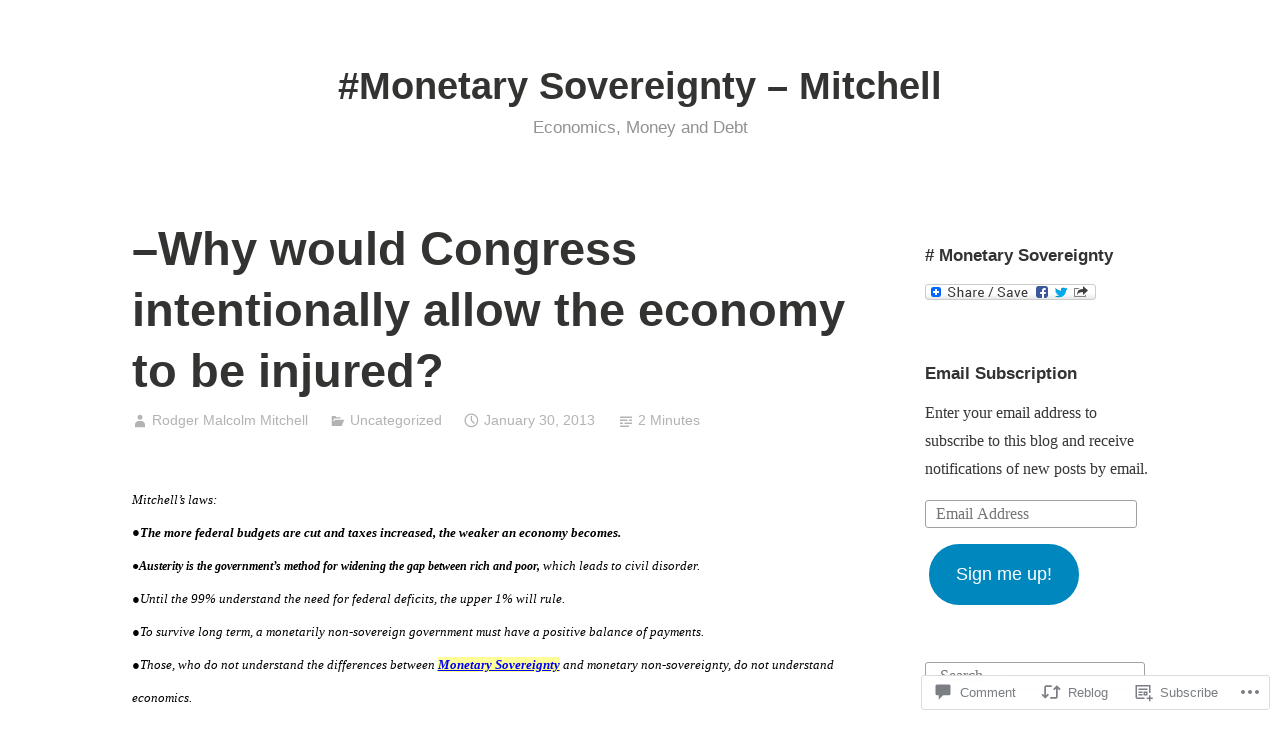

--- FILE ---
content_type: text/html; charset=UTF-8
request_url: https://mythfighter.com/2013/01/30/why-would-congress-intentionally-allow-the-economy-to-be-injured/
body_size: 37430
content:
<!DOCTYPE html>
<html lang="en">
<head>
<meta charset="UTF-8">
<meta name="viewport" content="width=device-width, initial-scale=1">
<link rel="profile" href="http://gmpg.org/xfn/11">

<title>&#8211;Why would Congress intentionally allow the economy to be injured? &#8211; #Monetary Sovereignty &#8211; Mitchell</title>
<meta name='robots' content='max-image-preview:large' />
<meta name="google-site-verification" content="kQhVkSrwLBibHJhG_-alfFw4GeZcWbwDY4WbyqiVzuc" />

<!-- Async WordPress.com Remote Login -->
<script id="wpcom_remote_login_js">
var wpcom_remote_login_extra_auth = '';
function wpcom_remote_login_remove_dom_node_id( element_id ) {
	var dom_node = document.getElementById( element_id );
	if ( dom_node ) { dom_node.parentNode.removeChild( dom_node ); }
}
function wpcom_remote_login_remove_dom_node_classes( class_name ) {
	var dom_nodes = document.querySelectorAll( '.' + class_name );
	for ( var i = 0; i < dom_nodes.length; i++ ) {
		dom_nodes[ i ].parentNode.removeChild( dom_nodes[ i ] );
	}
}
function wpcom_remote_login_final_cleanup() {
	wpcom_remote_login_remove_dom_node_classes( "wpcom_remote_login_msg" );
	wpcom_remote_login_remove_dom_node_id( "wpcom_remote_login_key" );
	wpcom_remote_login_remove_dom_node_id( "wpcom_remote_login_validate" );
	wpcom_remote_login_remove_dom_node_id( "wpcom_remote_login_js" );
	wpcom_remote_login_remove_dom_node_id( "wpcom_request_access_iframe" );
	wpcom_remote_login_remove_dom_node_id( "wpcom_request_access_styles" );
}

// Watch for messages back from the remote login
window.addEventListener( "message", function( e ) {
	if ( e.origin === "https://r-login.wordpress.com" ) {
		var data = {};
		try {
			data = JSON.parse( e.data );
		} catch( e ) {
			wpcom_remote_login_final_cleanup();
			return;
		}

		if ( data.msg === 'LOGIN' ) {
			// Clean up the login check iframe
			wpcom_remote_login_remove_dom_node_id( "wpcom_remote_login_key" );

			var id_regex = new RegExp( /^[0-9]+$/ );
			var token_regex = new RegExp( /^.*|.*|.*$/ );
			if (
				token_regex.test( data.token )
				&& id_regex.test( data.wpcomid )
			) {
				// We have everything we need to ask for a login
				var script = document.createElement( "script" );
				script.setAttribute( "id", "wpcom_remote_login_validate" );
				script.src = '/remote-login.php?wpcom_remote_login=validate'
					+ '&wpcomid=' + data.wpcomid
					+ '&token=' + encodeURIComponent( data.token )
					+ '&host=' + window.location.protocol
					+ '//' + window.location.hostname
					+ '&postid=9561'
					+ '&is_singular=1';
				document.body.appendChild( script );
			}

			return;
		}

		// Safari ITP, not logged in, so redirect
		if ( data.msg === 'LOGIN-REDIRECT' ) {
			window.location = 'https://wordpress.com/log-in?redirect_to=' + window.location.href;
			return;
		}

		// Safari ITP, storage access failed, remove the request
		if ( data.msg === 'LOGIN-REMOVE' ) {
			var css_zap = 'html { -webkit-transition: margin-top 1s; transition: margin-top 1s; } /* 9001 */ html { margin-top: 0 !important; } * html body { margin-top: 0 !important; } @media screen and ( max-width: 782px ) { html { margin-top: 0 !important; } * html body { margin-top: 0 !important; } }';
			var style_zap = document.createElement( 'style' );
			style_zap.type = 'text/css';
			style_zap.appendChild( document.createTextNode( css_zap ) );
			document.body.appendChild( style_zap );

			var e = document.getElementById( 'wpcom_request_access_iframe' );
			e.parentNode.removeChild( e );

			document.cookie = 'wordpress_com_login_access=denied; path=/; max-age=31536000';

			return;
		}

		// Safari ITP
		if ( data.msg === 'REQUEST_ACCESS' ) {
			console.log( 'request access: safari' );

			// Check ITP iframe enable/disable knob
			if ( wpcom_remote_login_extra_auth !== 'safari_itp_iframe' ) {
				return;
			}

			// If we are in a "private window" there is no ITP.
			var private_window = false;
			try {
				var opendb = window.openDatabase( null, null, null, null );
			} catch( e ) {
				private_window = true;
			}

			if ( private_window ) {
				console.log( 'private window' );
				return;
			}

			var iframe = document.createElement( 'iframe' );
			iframe.id = 'wpcom_request_access_iframe';
			iframe.setAttribute( 'scrolling', 'no' );
			iframe.setAttribute( 'sandbox', 'allow-storage-access-by-user-activation allow-scripts allow-same-origin allow-top-navigation-by-user-activation' );
			iframe.src = 'https://r-login.wordpress.com/remote-login.php?wpcom_remote_login=request_access&origin=' + encodeURIComponent( data.origin ) + '&wpcomid=' + encodeURIComponent( data.wpcomid );

			var css = 'html { -webkit-transition: margin-top 1s; transition: margin-top 1s; } /* 9001 */ html { margin-top: 46px !important; } * html body { margin-top: 46px !important; } @media screen and ( max-width: 660px ) { html { margin-top: 71px !important; } * html body { margin-top: 71px !important; } #wpcom_request_access_iframe { display: block; height: 71px !important; } } #wpcom_request_access_iframe { border: 0px; height: 46px; position: fixed; top: 0; left: 0; width: 100%; min-width: 100%; z-index: 99999; background: #23282d; } ';

			var style = document.createElement( 'style' );
			style.type = 'text/css';
			style.id = 'wpcom_request_access_styles';
			style.appendChild( document.createTextNode( css ) );
			document.body.appendChild( style );

			document.body.appendChild( iframe );
		}

		if ( data.msg === 'DONE' ) {
			wpcom_remote_login_final_cleanup();
		}
	}
}, false );

// Inject the remote login iframe after the page has had a chance to load
// more critical resources
window.addEventListener( "DOMContentLoaded", function( e ) {
	var iframe = document.createElement( "iframe" );
	iframe.style.display = "none";
	iframe.setAttribute( "scrolling", "no" );
	iframe.setAttribute( "id", "wpcom_remote_login_key" );
	iframe.src = "https://r-login.wordpress.com/remote-login.php"
		+ "?wpcom_remote_login=key"
		+ "&origin=aHR0cHM6Ly9teXRoZmlnaHRlci5jb20%3D"
		+ "&wpcomid=9371023"
		+ "&time=" + Math.floor( Date.now() / 1000 );
	document.body.appendChild( iframe );
}, false );
</script>
<link rel='dns-prefetch' href='//s0.wp.com' />
<link rel='dns-prefetch' href='//widgets.wp.com' />
<link rel='dns-prefetch' href='//wordpress.com' />
<link rel="alternate" type="application/rss+xml" title="#Monetary Sovereignty - Mitchell &raquo; Feed" href="https://mythfighter.com/feed/" />
<link rel="alternate" type="application/rss+xml" title="#Monetary Sovereignty - Mitchell &raquo; Comments Feed" href="https://mythfighter.com/comments/feed/" />
<link rel="alternate" type="application/rss+xml" title="#Monetary Sovereignty - Mitchell &raquo; &#8211;Why would Congress intentionally allow the economy to be&nbsp;injured? Comments Feed" href="https://mythfighter.com/2013/01/30/why-would-congress-intentionally-allow-the-economy-to-be-injured/feed/" />
	<script type="text/javascript">
		/* <![CDATA[ */
		function addLoadEvent(func) {
			var oldonload = window.onload;
			if (typeof window.onload != 'function') {
				window.onload = func;
			} else {
				window.onload = function () {
					oldonload();
					func();
				}
			}
		}
		/* ]]> */
	</script>
	<link crossorigin='anonymous' rel='stylesheet' id='all-css-0-1' href='/_static/??-eJxtzEkKgDAMQNELWYNjcSGeRdog1Q7BpHh9UQRBXD74fDhImRQFo0DIinxeXGRYUWg222PgHCEkmz0y7OhnQasosXxUGuYC/o/ebfh+b135FMZKd02th77t1hMpiDR+&cssminify=yes' type='text/css' media='all' />
<style id='wp-emoji-styles-inline-css'>

	img.wp-smiley, img.emoji {
		display: inline !important;
		border: none !important;
		box-shadow: none !important;
		height: 1em !important;
		width: 1em !important;
		margin: 0 0.07em !important;
		vertical-align: -0.1em !important;
		background: none !important;
		padding: 0 !important;
	}
/*# sourceURL=wp-emoji-styles-inline-css */
</style>
<link crossorigin='anonymous' rel='stylesheet' id='all-css-2-1' href='/wp-content/plugins/gutenberg-core/v22.2.0/build/styles/block-library/style.css?m=1764855221i&cssminify=yes' type='text/css' media='all' />
<style id='wp-block-library-inline-css'>
.has-text-align-justify {
	text-align:justify;
}
.has-text-align-justify{text-align:justify;}

/*# sourceURL=wp-block-library-inline-css */
</style><style id='global-styles-inline-css'>
:root{--wp--preset--aspect-ratio--square: 1;--wp--preset--aspect-ratio--4-3: 4/3;--wp--preset--aspect-ratio--3-4: 3/4;--wp--preset--aspect-ratio--3-2: 3/2;--wp--preset--aspect-ratio--2-3: 2/3;--wp--preset--aspect-ratio--16-9: 16/9;--wp--preset--aspect-ratio--9-16: 9/16;--wp--preset--color--black: #000000;--wp--preset--color--cyan-bluish-gray: #abb8c3;--wp--preset--color--white: #fff;--wp--preset--color--pale-pink: #f78da7;--wp--preset--color--vivid-red: #cf2e2e;--wp--preset--color--luminous-vivid-orange: #ff6900;--wp--preset--color--luminous-vivid-amber: #fcb900;--wp--preset--color--light-green-cyan: #7bdcb5;--wp--preset--color--vivid-green-cyan: #00d084;--wp--preset--color--pale-cyan-blue: #8ed1fc;--wp--preset--color--vivid-cyan-blue: #0693e3;--wp--preset--color--vivid-purple: #9b51e0;--wp--preset--color--medium-blue: #0087be;--wp--preset--color--bright-blue: #00aadc;--wp--preset--color--dark-gray: #4d4d4b;--wp--preset--color--light-gray: #b3b3b1;--wp--preset--gradient--vivid-cyan-blue-to-vivid-purple: linear-gradient(135deg,rgb(6,147,227) 0%,rgb(155,81,224) 100%);--wp--preset--gradient--light-green-cyan-to-vivid-green-cyan: linear-gradient(135deg,rgb(122,220,180) 0%,rgb(0,208,130) 100%);--wp--preset--gradient--luminous-vivid-amber-to-luminous-vivid-orange: linear-gradient(135deg,rgb(252,185,0) 0%,rgb(255,105,0) 100%);--wp--preset--gradient--luminous-vivid-orange-to-vivid-red: linear-gradient(135deg,rgb(255,105,0) 0%,rgb(207,46,46) 100%);--wp--preset--gradient--very-light-gray-to-cyan-bluish-gray: linear-gradient(135deg,rgb(238,238,238) 0%,rgb(169,184,195) 100%);--wp--preset--gradient--cool-to-warm-spectrum: linear-gradient(135deg,rgb(74,234,220) 0%,rgb(151,120,209) 20%,rgb(207,42,186) 40%,rgb(238,44,130) 60%,rgb(251,105,98) 80%,rgb(254,248,76) 100%);--wp--preset--gradient--blush-light-purple: linear-gradient(135deg,rgb(255,206,236) 0%,rgb(152,150,240) 100%);--wp--preset--gradient--blush-bordeaux: linear-gradient(135deg,rgb(254,205,165) 0%,rgb(254,45,45) 50%,rgb(107,0,62) 100%);--wp--preset--gradient--luminous-dusk: linear-gradient(135deg,rgb(255,203,112) 0%,rgb(199,81,192) 50%,rgb(65,88,208) 100%);--wp--preset--gradient--pale-ocean: linear-gradient(135deg,rgb(255,245,203) 0%,rgb(182,227,212) 50%,rgb(51,167,181) 100%);--wp--preset--gradient--electric-grass: linear-gradient(135deg,rgb(202,248,128) 0%,rgb(113,206,126) 100%);--wp--preset--gradient--midnight: linear-gradient(135deg,rgb(2,3,129) 0%,rgb(40,116,252) 100%);--wp--preset--font-size--small: 13px;--wp--preset--font-size--medium: 20px;--wp--preset--font-size--large: 36px;--wp--preset--font-size--x-large: 42px;--wp--preset--font-family--albert-sans: 'Albert Sans', sans-serif;--wp--preset--font-family--alegreya: Alegreya, serif;--wp--preset--font-family--arvo: Arvo, serif;--wp--preset--font-family--bodoni-moda: 'Bodoni Moda', serif;--wp--preset--font-family--bricolage-grotesque: 'Bricolage Grotesque', sans-serif;--wp--preset--font-family--cabin: Cabin, sans-serif;--wp--preset--font-family--chivo: Chivo, sans-serif;--wp--preset--font-family--commissioner: Commissioner, sans-serif;--wp--preset--font-family--cormorant: Cormorant, serif;--wp--preset--font-family--courier-prime: 'Courier Prime', monospace;--wp--preset--font-family--crimson-pro: 'Crimson Pro', serif;--wp--preset--font-family--dm-mono: 'DM Mono', monospace;--wp--preset--font-family--dm-sans: 'DM Sans', sans-serif;--wp--preset--font-family--dm-serif-display: 'DM Serif Display', serif;--wp--preset--font-family--domine: Domine, serif;--wp--preset--font-family--eb-garamond: 'EB Garamond', serif;--wp--preset--font-family--epilogue: Epilogue, sans-serif;--wp--preset--font-family--fahkwang: Fahkwang, sans-serif;--wp--preset--font-family--figtree: Figtree, sans-serif;--wp--preset--font-family--fira-sans: 'Fira Sans', sans-serif;--wp--preset--font-family--fjalla-one: 'Fjalla One', sans-serif;--wp--preset--font-family--fraunces: Fraunces, serif;--wp--preset--font-family--gabarito: Gabarito, system-ui;--wp--preset--font-family--ibm-plex-mono: 'IBM Plex Mono', monospace;--wp--preset--font-family--ibm-plex-sans: 'IBM Plex Sans', sans-serif;--wp--preset--font-family--ibarra-real-nova: 'Ibarra Real Nova', serif;--wp--preset--font-family--instrument-serif: 'Instrument Serif', serif;--wp--preset--font-family--inter: Inter, sans-serif;--wp--preset--font-family--josefin-sans: 'Josefin Sans', sans-serif;--wp--preset--font-family--jost: Jost, sans-serif;--wp--preset--font-family--libre-baskerville: 'Libre Baskerville', serif;--wp--preset--font-family--libre-franklin: 'Libre Franklin', sans-serif;--wp--preset--font-family--literata: Literata, serif;--wp--preset--font-family--lora: Lora, serif;--wp--preset--font-family--merriweather: Merriweather, serif;--wp--preset--font-family--montserrat: Montserrat, sans-serif;--wp--preset--font-family--newsreader: Newsreader, serif;--wp--preset--font-family--noto-sans-mono: 'Noto Sans Mono', sans-serif;--wp--preset--font-family--nunito: Nunito, sans-serif;--wp--preset--font-family--open-sans: 'Open Sans', sans-serif;--wp--preset--font-family--overpass: Overpass, sans-serif;--wp--preset--font-family--pt-serif: 'PT Serif', serif;--wp--preset--font-family--petrona: Petrona, serif;--wp--preset--font-family--piazzolla: Piazzolla, serif;--wp--preset--font-family--playfair-display: 'Playfair Display', serif;--wp--preset--font-family--plus-jakarta-sans: 'Plus Jakarta Sans', sans-serif;--wp--preset--font-family--poppins: Poppins, sans-serif;--wp--preset--font-family--raleway: Raleway, sans-serif;--wp--preset--font-family--roboto: Roboto, sans-serif;--wp--preset--font-family--roboto-slab: 'Roboto Slab', serif;--wp--preset--font-family--rubik: Rubik, sans-serif;--wp--preset--font-family--rufina: Rufina, serif;--wp--preset--font-family--sora: Sora, sans-serif;--wp--preset--font-family--source-sans-3: 'Source Sans 3', sans-serif;--wp--preset--font-family--source-serif-4: 'Source Serif 4', serif;--wp--preset--font-family--space-mono: 'Space Mono', monospace;--wp--preset--font-family--syne: Syne, sans-serif;--wp--preset--font-family--texturina: Texturina, serif;--wp--preset--font-family--urbanist: Urbanist, sans-serif;--wp--preset--font-family--work-sans: 'Work Sans', sans-serif;--wp--preset--spacing--20: 0.44rem;--wp--preset--spacing--30: 0.67rem;--wp--preset--spacing--40: 1rem;--wp--preset--spacing--50: 1.5rem;--wp--preset--spacing--60: 2.25rem;--wp--preset--spacing--70: 3.38rem;--wp--preset--spacing--80: 5.06rem;--wp--preset--shadow--natural: 6px 6px 9px rgba(0, 0, 0, 0.2);--wp--preset--shadow--deep: 12px 12px 50px rgba(0, 0, 0, 0.4);--wp--preset--shadow--sharp: 6px 6px 0px rgba(0, 0, 0, 0.2);--wp--preset--shadow--outlined: 6px 6px 0px -3px rgb(255, 255, 255), 6px 6px rgb(0, 0, 0);--wp--preset--shadow--crisp: 6px 6px 0px rgb(0, 0, 0);}:where(.is-layout-flex){gap: 0.5em;}:where(.is-layout-grid){gap: 0.5em;}body .is-layout-flex{display: flex;}.is-layout-flex{flex-wrap: wrap;align-items: center;}.is-layout-flex > :is(*, div){margin: 0;}body .is-layout-grid{display: grid;}.is-layout-grid > :is(*, div){margin: 0;}:where(.wp-block-columns.is-layout-flex){gap: 2em;}:where(.wp-block-columns.is-layout-grid){gap: 2em;}:where(.wp-block-post-template.is-layout-flex){gap: 1.25em;}:where(.wp-block-post-template.is-layout-grid){gap: 1.25em;}.has-black-color{color: var(--wp--preset--color--black) !important;}.has-cyan-bluish-gray-color{color: var(--wp--preset--color--cyan-bluish-gray) !important;}.has-white-color{color: var(--wp--preset--color--white) !important;}.has-pale-pink-color{color: var(--wp--preset--color--pale-pink) !important;}.has-vivid-red-color{color: var(--wp--preset--color--vivid-red) !important;}.has-luminous-vivid-orange-color{color: var(--wp--preset--color--luminous-vivid-orange) !important;}.has-luminous-vivid-amber-color{color: var(--wp--preset--color--luminous-vivid-amber) !important;}.has-light-green-cyan-color{color: var(--wp--preset--color--light-green-cyan) !important;}.has-vivid-green-cyan-color{color: var(--wp--preset--color--vivid-green-cyan) !important;}.has-pale-cyan-blue-color{color: var(--wp--preset--color--pale-cyan-blue) !important;}.has-vivid-cyan-blue-color{color: var(--wp--preset--color--vivid-cyan-blue) !important;}.has-vivid-purple-color{color: var(--wp--preset--color--vivid-purple) !important;}.has-black-background-color{background-color: var(--wp--preset--color--black) !important;}.has-cyan-bluish-gray-background-color{background-color: var(--wp--preset--color--cyan-bluish-gray) !important;}.has-white-background-color{background-color: var(--wp--preset--color--white) !important;}.has-pale-pink-background-color{background-color: var(--wp--preset--color--pale-pink) !important;}.has-vivid-red-background-color{background-color: var(--wp--preset--color--vivid-red) !important;}.has-luminous-vivid-orange-background-color{background-color: var(--wp--preset--color--luminous-vivid-orange) !important;}.has-luminous-vivid-amber-background-color{background-color: var(--wp--preset--color--luminous-vivid-amber) !important;}.has-light-green-cyan-background-color{background-color: var(--wp--preset--color--light-green-cyan) !important;}.has-vivid-green-cyan-background-color{background-color: var(--wp--preset--color--vivid-green-cyan) !important;}.has-pale-cyan-blue-background-color{background-color: var(--wp--preset--color--pale-cyan-blue) !important;}.has-vivid-cyan-blue-background-color{background-color: var(--wp--preset--color--vivid-cyan-blue) !important;}.has-vivid-purple-background-color{background-color: var(--wp--preset--color--vivid-purple) !important;}.has-black-border-color{border-color: var(--wp--preset--color--black) !important;}.has-cyan-bluish-gray-border-color{border-color: var(--wp--preset--color--cyan-bluish-gray) !important;}.has-white-border-color{border-color: var(--wp--preset--color--white) !important;}.has-pale-pink-border-color{border-color: var(--wp--preset--color--pale-pink) !important;}.has-vivid-red-border-color{border-color: var(--wp--preset--color--vivid-red) !important;}.has-luminous-vivid-orange-border-color{border-color: var(--wp--preset--color--luminous-vivid-orange) !important;}.has-luminous-vivid-amber-border-color{border-color: var(--wp--preset--color--luminous-vivid-amber) !important;}.has-light-green-cyan-border-color{border-color: var(--wp--preset--color--light-green-cyan) !important;}.has-vivid-green-cyan-border-color{border-color: var(--wp--preset--color--vivid-green-cyan) !important;}.has-pale-cyan-blue-border-color{border-color: var(--wp--preset--color--pale-cyan-blue) !important;}.has-vivid-cyan-blue-border-color{border-color: var(--wp--preset--color--vivid-cyan-blue) !important;}.has-vivid-purple-border-color{border-color: var(--wp--preset--color--vivid-purple) !important;}.has-vivid-cyan-blue-to-vivid-purple-gradient-background{background: var(--wp--preset--gradient--vivid-cyan-blue-to-vivid-purple) !important;}.has-light-green-cyan-to-vivid-green-cyan-gradient-background{background: var(--wp--preset--gradient--light-green-cyan-to-vivid-green-cyan) !important;}.has-luminous-vivid-amber-to-luminous-vivid-orange-gradient-background{background: var(--wp--preset--gradient--luminous-vivid-amber-to-luminous-vivid-orange) !important;}.has-luminous-vivid-orange-to-vivid-red-gradient-background{background: var(--wp--preset--gradient--luminous-vivid-orange-to-vivid-red) !important;}.has-very-light-gray-to-cyan-bluish-gray-gradient-background{background: var(--wp--preset--gradient--very-light-gray-to-cyan-bluish-gray) !important;}.has-cool-to-warm-spectrum-gradient-background{background: var(--wp--preset--gradient--cool-to-warm-spectrum) !important;}.has-blush-light-purple-gradient-background{background: var(--wp--preset--gradient--blush-light-purple) !important;}.has-blush-bordeaux-gradient-background{background: var(--wp--preset--gradient--blush-bordeaux) !important;}.has-luminous-dusk-gradient-background{background: var(--wp--preset--gradient--luminous-dusk) !important;}.has-pale-ocean-gradient-background{background: var(--wp--preset--gradient--pale-ocean) !important;}.has-electric-grass-gradient-background{background: var(--wp--preset--gradient--electric-grass) !important;}.has-midnight-gradient-background{background: var(--wp--preset--gradient--midnight) !important;}.has-small-font-size{font-size: var(--wp--preset--font-size--small) !important;}.has-medium-font-size{font-size: var(--wp--preset--font-size--medium) !important;}.has-large-font-size{font-size: var(--wp--preset--font-size--large) !important;}.has-x-large-font-size{font-size: var(--wp--preset--font-size--x-large) !important;}.has-albert-sans-font-family{font-family: var(--wp--preset--font-family--albert-sans) !important;}.has-alegreya-font-family{font-family: var(--wp--preset--font-family--alegreya) !important;}.has-arvo-font-family{font-family: var(--wp--preset--font-family--arvo) !important;}.has-bodoni-moda-font-family{font-family: var(--wp--preset--font-family--bodoni-moda) !important;}.has-bricolage-grotesque-font-family{font-family: var(--wp--preset--font-family--bricolage-grotesque) !important;}.has-cabin-font-family{font-family: var(--wp--preset--font-family--cabin) !important;}.has-chivo-font-family{font-family: var(--wp--preset--font-family--chivo) !important;}.has-commissioner-font-family{font-family: var(--wp--preset--font-family--commissioner) !important;}.has-cormorant-font-family{font-family: var(--wp--preset--font-family--cormorant) !important;}.has-courier-prime-font-family{font-family: var(--wp--preset--font-family--courier-prime) !important;}.has-crimson-pro-font-family{font-family: var(--wp--preset--font-family--crimson-pro) !important;}.has-dm-mono-font-family{font-family: var(--wp--preset--font-family--dm-mono) !important;}.has-dm-sans-font-family{font-family: var(--wp--preset--font-family--dm-sans) !important;}.has-dm-serif-display-font-family{font-family: var(--wp--preset--font-family--dm-serif-display) !important;}.has-domine-font-family{font-family: var(--wp--preset--font-family--domine) !important;}.has-eb-garamond-font-family{font-family: var(--wp--preset--font-family--eb-garamond) !important;}.has-epilogue-font-family{font-family: var(--wp--preset--font-family--epilogue) !important;}.has-fahkwang-font-family{font-family: var(--wp--preset--font-family--fahkwang) !important;}.has-figtree-font-family{font-family: var(--wp--preset--font-family--figtree) !important;}.has-fira-sans-font-family{font-family: var(--wp--preset--font-family--fira-sans) !important;}.has-fjalla-one-font-family{font-family: var(--wp--preset--font-family--fjalla-one) !important;}.has-fraunces-font-family{font-family: var(--wp--preset--font-family--fraunces) !important;}.has-gabarito-font-family{font-family: var(--wp--preset--font-family--gabarito) !important;}.has-ibm-plex-mono-font-family{font-family: var(--wp--preset--font-family--ibm-plex-mono) !important;}.has-ibm-plex-sans-font-family{font-family: var(--wp--preset--font-family--ibm-plex-sans) !important;}.has-ibarra-real-nova-font-family{font-family: var(--wp--preset--font-family--ibarra-real-nova) !important;}.has-instrument-serif-font-family{font-family: var(--wp--preset--font-family--instrument-serif) !important;}.has-inter-font-family{font-family: var(--wp--preset--font-family--inter) !important;}.has-josefin-sans-font-family{font-family: var(--wp--preset--font-family--josefin-sans) !important;}.has-jost-font-family{font-family: var(--wp--preset--font-family--jost) !important;}.has-libre-baskerville-font-family{font-family: var(--wp--preset--font-family--libre-baskerville) !important;}.has-libre-franklin-font-family{font-family: var(--wp--preset--font-family--libre-franklin) !important;}.has-literata-font-family{font-family: var(--wp--preset--font-family--literata) !important;}.has-lora-font-family{font-family: var(--wp--preset--font-family--lora) !important;}.has-merriweather-font-family{font-family: var(--wp--preset--font-family--merriweather) !important;}.has-montserrat-font-family{font-family: var(--wp--preset--font-family--montserrat) !important;}.has-newsreader-font-family{font-family: var(--wp--preset--font-family--newsreader) !important;}.has-noto-sans-mono-font-family{font-family: var(--wp--preset--font-family--noto-sans-mono) !important;}.has-nunito-font-family{font-family: var(--wp--preset--font-family--nunito) !important;}.has-open-sans-font-family{font-family: var(--wp--preset--font-family--open-sans) !important;}.has-overpass-font-family{font-family: var(--wp--preset--font-family--overpass) !important;}.has-pt-serif-font-family{font-family: var(--wp--preset--font-family--pt-serif) !important;}.has-petrona-font-family{font-family: var(--wp--preset--font-family--petrona) !important;}.has-piazzolla-font-family{font-family: var(--wp--preset--font-family--piazzolla) !important;}.has-playfair-display-font-family{font-family: var(--wp--preset--font-family--playfair-display) !important;}.has-plus-jakarta-sans-font-family{font-family: var(--wp--preset--font-family--plus-jakarta-sans) !important;}.has-poppins-font-family{font-family: var(--wp--preset--font-family--poppins) !important;}.has-raleway-font-family{font-family: var(--wp--preset--font-family--raleway) !important;}.has-roboto-font-family{font-family: var(--wp--preset--font-family--roboto) !important;}.has-roboto-slab-font-family{font-family: var(--wp--preset--font-family--roboto-slab) !important;}.has-rubik-font-family{font-family: var(--wp--preset--font-family--rubik) !important;}.has-rufina-font-family{font-family: var(--wp--preset--font-family--rufina) !important;}.has-sora-font-family{font-family: var(--wp--preset--font-family--sora) !important;}.has-source-sans-3-font-family{font-family: var(--wp--preset--font-family--source-sans-3) !important;}.has-source-serif-4-font-family{font-family: var(--wp--preset--font-family--source-serif-4) !important;}.has-space-mono-font-family{font-family: var(--wp--preset--font-family--space-mono) !important;}.has-syne-font-family{font-family: var(--wp--preset--font-family--syne) !important;}.has-texturina-font-family{font-family: var(--wp--preset--font-family--texturina) !important;}.has-urbanist-font-family{font-family: var(--wp--preset--font-family--urbanist) !important;}.has-work-sans-font-family{font-family: var(--wp--preset--font-family--work-sans) !important;}
/*# sourceURL=global-styles-inline-css */
</style>

<style id='classic-theme-styles-inline-css'>
/*! This file is auto-generated */
.wp-block-button__link{color:#fff;background-color:#32373c;border-radius:9999px;box-shadow:none;text-decoration:none;padding:calc(.667em + 2px) calc(1.333em + 2px);font-size:1.125em}.wp-block-file__button{background:#32373c;color:#fff;text-decoration:none}
/*# sourceURL=/wp-includes/css/classic-themes.min.css */
</style>
<link crossorigin='anonymous' rel='stylesheet' id='all-css-4-1' href='/_static/??-eJx9j8sOwkAIRX/IkTZGGxfGTzHzIHVq55GBaf18aZpu1HRD4MLhAsxZ2RQZI0OoKo+195HApoKih6wZZCKg8xpHDDJ2tEQH+I/N3vXIgtOWK8b3PpLFRhmTCxIpicHXoPgpXrTHDchZ25cSaV2xNoBq3HqPCaNLBXTlFDSztz8UULFgqh8dTFiMOIu4fEnf9XLLPdza7tI07fl66oYPKzZ26Q==&cssminify=yes' type='text/css' media='all' />
<link rel='stylesheet' id='verbum-gutenberg-css-css' href='https://widgets.wp.com/verbum-block-editor/block-editor.css?ver=1738686361' media='all' />
<link crossorigin='anonymous' rel='stylesheet' id='all-css-6-1' href='/_static/??-eJydUNEOgjAM/CFnI4rEB+OnGJx1FLZuYSPGv7eA0aiEB16Wu1vuri3cg9KeE3IC16lgO0McQXvnRFKWGhQWf5S1KCsgYJ9I3PENxo/pzBpTKHXz4hA7hjOxBoOM7RgzCf8yU4VOpgrdBYivGFAemUy4pVhhqzKI6WFxibFf9WK9bhbV9usM1eoe5GBz12hRaoxAM3R+6JzJoFcyXJnI8xdRN1tS21tP7rgp8m1WHPa7vH4CmUmz3w==&cssminify=yes' type='text/css' media='all' />
<link crossorigin='anonymous' rel='stylesheet' id='print-css-7-1' href='/wp-content/mu-plugins/global-print/global-print.css?m=1465851035i&cssminify=yes' type='text/css' media='print' />
<style id='jetpack-global-styles-frontend-style-inline-css'>
:root { --font-headings: unset; --font-base: unset; --font-headings-default: -apple-system,BlinkMacSystemFont,"Segoe UI",Roboto,Oxygen-Sans,Ubuntu,Cantarell,"Helvetica Neue",sans-serif; --font-base-default: -apple-system,BlinkMacSystemFont,"Segoe UI",Roboto,Oxygen-Sans,Ubuntu,Cantarell,"Helvetica Neue",sans-serif;}
/*# sourceURL=jetpack-global-styles-frontend-style-inline-css */
</style>
<link crossorigin='anonymous' rel='stylesheet' id='all-css-10-1' href='/_static/??-eJyNjcsKAjEMRX/IGtQZBxfip0hMS9sxTYppGfx7H7gRN+7ugcs5sFRHKi1Ig9Jd5R6zGMyhVaTrh8G6QFHfORhYwlvw6P39PbPENZmt4G/ROQuBKWVkxxrVvuBH1lIoz2waILJekF+HUzlupnG3nQ77YZwfuRJIaQ==&cssminify=yes' type='text/css' media='all' />
<script type="text/javascript" id="jetpack_related-posts-js-extra">
/* <![CDATA[ */
var related_posts_js_options = {"post_heading":"h4"};
//# sourceURL=jetpack_related-posts-js-extra
/* ]]> */
</script>
<script type="text/javascript" id="wpcom-actionbar-placeholder-js-extra">
/* <![CDATA[ */
var actionbardata = {"siteID":"9371023","postID":"9561","siteURL":"https://mythfighter.com","xhrURL":"https://mythfighter.com/wp-admin/admin-ajax.php","nonce":"bdae942ed4","isLoggedIn":"","statusMessage":"","subsEmailDefault":"instantly","proxyScriptUrl":"https://s0.wp.com/wp-content/js/wpcom-proxy-request.js?m=1513050504i&amp;ver=20211021","shortlink":"https://wp.me/pDjPx-2ud","i18n":{"followedText":"New posts from this site will now appear in your \u003Ca href=\"https://wordpress.com/reader\"\u003EReader\u003C/a\u003E","foldBar":"Collapse this bar","unfoldBar":"Expand this bar","shortLinkCopied":"Shortlink copied to clipboard."}};
//# sourceURL=wpcom-actionbar-placeholder-js-extra
/* ]]> */
</script>
<script type="text/javascript" id="jetpack-mu-wpcom-settings-js-before">
/* <![CDATA[ */
var JETPACK_MU_WPCOM_SETTINGS = {"assetsUrl":"https://s0.wp.com/wp-content/mu-plugins/jetpack-mu-wpcom-plugin/sun/jetpack_vendor/automattic/jetpack-mu-wpcom/src/build/"};
//# sourceURL=jetpack-mu-wpcom-settings-js-before
/* ]]> */
</script>
<script crossorigin='anonymous' type='text/javascript'  src='/_static/??/wp-content/mu-plugins/jetpack-plugin/sun/_inc/build/related-posts/related-posts.min.js,/wp-content/js/rlt-proxy.js?m=1755011788j'></script>
<script type="text/javascript" id="rlt-proxy-js-after">
/* <![CDATA[ */
	rltInitialize( {"token":null,"iframeOrigins":["https:\/\/widgets.wp.com"]} );
//# sourceURL=rlt-proxy-js-after
/* ]]> */
</script>
<link rel="EditURI" type="application/rsd+xml" title="RSD" href="https://rodgermmitchell.wordpress.com/xmlrpc.php?rsd" />
<meta name="generator" content="WordPress.com" />
<link rel="canonical" href="https://mythfighter.com/2013/01/30/why-would-congress-intentionally-allow-the-economy-to-be-injured/" />
<link rel='shortlink' href='https://wp.me/pDjPx-2ud' />
<link rel="alternate" type="application/json+oembed" href="https://public-api.wordpress.com/oembed/?format=json&amp;url=https%3A%2F%2Fmythfighter.com%2F2013%2F01%2F30%2Fwhy-would-congress-intentionally-allow-the-economy-to-be-injured%2F&amp;for=wpcom-auto-discovery" /><link rel="alternate" type="application/xml+oembed" href="https://public-api.wordpress.com/oembed/?format=xml&amp;url=https%3A%2F%2Fmythfighter.com%2F2013%2F01%2F30%2Fwhy-would-congress-intentionally-allow-the-economy-to-be-injured%2F&amp;for=wpcom-auto-discovery" />
<!-- Jetpack Open Graph Tags -->
<meta property="og:type" content="article" />
<meta property="og:title" content="&#8211;Why would Congress intentionally allow the economy to be injured?" />
<meta property="og:url" content="https://mythfighter.com/2013/01/30/why-would-congress-intentionally-allow-the-economy-to-be-injured/" />
<meta property="og:description" content="Mitchell’s laws: ●The more federal budgets are cut and taxes increased, the weaker an economy becomes. ●Austerity is the government’s method for widening the gap between rich and poor, which leads …" />
<meta property="article:published_time" content="2013-01-31T03:02:30+00:00" />
<meta property="article:modified_time" content="2013-01-31T03:02:30+00:00" />
<meta property="og:site_name" content="#Monetary Sovereignty - Mitchell" />
<meta property="og:image" content="http://static.addtoany.com/buttons/share_save_171_16.png" />
<meta property="og:image:width" content="171" />
<meta property="og:image:height" content="16" />
<meta property="og:image:alt" content="" />
<meta property="og:locale" content="en_US" />
<meta property="article:publisher" content="https://www.facebook.com/WordPresscom" />
<meta name="twitter:creator" content="@rodgermitchell" />
<meta name="twitter:site" content="@rodgermitchell" />
<meta name="twitter:text:title" content="&#8211;Why would Congress intentionally allow the economy to be&nbsp;injured?" />
<meta name="twitter:image" content="http://static.addtoany.com/buttons/share_save_171_16.png?w=144" />
<meta name="twitter:card" content="summary" />

<!-- End Jetpack Open Graph Tags -->
<link rel="shortcut icon" type="image/x-icon" href="https://s0.wp.com/i/favicon.ico?m=1713425267i" sizes="16x16 24x24 32x32 48x48" />
<link rel="icon" type="image/x-icon" href="https://s0.wp.com/i/favicon.ico?m=1713425267i" sizes="16x16 24x24 32x32 48x48" />
<link rel="apple-touch-icon" href="https://s0.wp.com/i/webclip.png?m=1713868326i" />
<link rel='openid.server' href='https://mythfighter.com/?openidserver=1' />
<link rel='openid.delegate' href='https://mythfighter.com/' />
<link rel="search" type="application/opensearchdescription+xml" href="https://mythfighter.com/osd.xml" title="#Monetary Sovereignty - Mitchell" />
<link rel="search" type="application/opensearchdescription+xml" href="https://s1.wp.com/opensearch.xml" title="WordPress.com" />
<link rel="pingback" href="https://mythfighter.com/xmlrpc.php"><meta name="description" content="Mitchell’s laws: ●The more federal budgets are cut and taxes increased, the weaker an economy becomes. ●Austerity is the government’s method for widening the gap between rich and poor, which leads to civil disorder. ●Until the 99% understand the need for federal deficits, the upper 1% will rule. ●To survive long term, a monetarily non-sovereign&hellip;" />
			<link rel="stylesheet" id="custom-css-css" type="text/css" href="https://s0.wp.com/?custom-css=1&#038;csblog=DjPx&#038;cscache=6&#038;csrev=2" />
			<link crossorigin='anonymous' rel='stylesheet' id='all-css-0-3' href='/wp-content/mu-plugins/jetpack-plugin/sun/_inc/build/subscriptions/subscriptions.min.css?m=1753981412i&cssminify=yes' type='text/css' media='all' />
</head>

<body class="wp-singular post-template-default single single-post postid-9561 single-format-standard wp-embed-responsive wp-theme-pubindependent-publisher-2 customizer-styles-applied has-sidebar jetpack-reblog-enabled">

<div id="page" class="hfeed site">
	<a class="skip-link screen-reader-text" href="#content">Skip to content</a>

	<div id="hero-header" class="site-hero-section">
		<header id="masthead" class="site-header" role="banner">
			<div class="inner">
				<div class="site-branding">
					
												<p class="site-title"><a href="https://mythfighter.com/" rel="home">#Monetary Sovereignty &#8211; Mitchell</a></p>
													<p class="site-description">Economics, Money and Debt</p>
									</div><!-- .site-branding -->

				
				
			</div><!-- .inner -->
		</header><!-- #masthead -->
	</div>

		
	
	
	<div id="content-wrapper" class="content-wrapper">
		<div id="content" class="site-content">

	<div id="primary" class="content-area">
		<main id="main" class="site-main" role="main">

		
			
<article id="post-9561" class="post-9561 post type-post status-publish format-standard hentry category-uncategorized tag-cut-debt tag-cut-deficits tag-cut-medicaid tag-cut-medicare tag-cut-social-security tag-cut-spending tag-cut-taxes tag-cut-the-budget tag-eliminate-fica tag-income-gap tag-mmt tag-modern-monetary-theory tag-monetarily-non-sovereign tag-monetarily-sovereign tag-monetary-non-sovereignty tag-monetary-sovereignty tag-the-gap">
			<header class="entry-header">
			<h1 class="entry-title">&#8211;Why would Congress intentionally allow the economy to be&nbsp;injured?</h1>		</header><!-- .entry-header -->		<div class="entry-meta">
			<span class="byline">
				<a href="https://mythfighter.com/author/r3odge3r/" title="Posts by Rodger Malcolm Mitchell" rel="author">Rodger Malcolm Mitchell</a>			</span>
							<span class="cat-links">
					<a href="https://mythfighter.com/category/uncategorized/" rel="category tag">Uncategorized</a>				</span><!-- .cat-links -->
			
			
			<span class="published-on">
				<time class="entry-date published updated" datetime="2013-01-30T22:02:30-05:00">January 30, 2013</time>			</span>

			<span class="word-count">2 Minutes</span>		</div><!-- .entry-meta -->
	
	<div class="entry-content">
		<p><em><font color="#000000"><span style="font-size:13px;">Mitchell’s laws: <strong><br />
●The more federal budgets are cut and taxes increased, the weaker an economy becomes.<span style="font-size:12px;"><br />
●Austerity is the government’s method for widening the gap between rich and poor, </span></strong> which leads to civil disorder.<br />
●Until the 99% understand the need for federal deficits, the upper 1% will rule.<br />
●To survive long term, a monetarily non-sovereign government must have a positive balance of payments.<br />
●Those, who do not understand the differences between <a href="https://rodgermmitchell.wordpress.com/2010/08/13/monetarily-sovereign-the-key-to-understanding-economics/"><font color="#0000ff"><u> <span style="background-color:#ffff99;"><strong>Monetary Sovereignty</strong></span></u></font></a> and monetary non-sovereignty, do not understand economics.</span></font></em><br />
●The penalty for ignorance is slavery.<br />
==========================================================================================================================================</p>
<blockquote><p><a href="http://www.washingtonpost.com/business/us-economy-shrinks-01-pct-first-time-in-3--years-deep-cut-in-defense-spending-key-factor/2013/01/30/9dc71c80-6ae1-11e2-9a0b-db931670f35d_story.html?wpisrc=nl_most" title="Monetary Sovereignty"><font color="#0000ff"><u>US economy shifted into reverse in late 2012, partly because of sharp gov’t spending cuts</u></font></a><br />
By Associated Press, Updated: Wednesday, January 30</p>
<p>A plunge in defense spending helped push the economy into negative territory for the first time since mid-2009. The contraction in the October-December quarter came in at an annual rate of 0.1 percent, according to a government estimate released Wednesday.</p></blockquote>
<p>What!! You mean <strong>federal spending cuts hurt the economy, especially hurting the lower 99% income groups and widening the gap between the 1% and the 99%</strong>??? Why didn&#8217;t the politicians and the media &#8212; all paid by the upper 1% income group &#8212; tell us that beforehand?<br />
&#8212;&#8212;&#8212;&#8212;&#8212;&#8212;&#8212;&#8212;&#8212;&#8212;&#8212;&#8212;&#8212;&#8212;&#8212;&#8212;&#8212;&#8212;&#8212;&#8212;&#8212;&#8212;&#8212;&#8212;&#8212;&#8212;&#8212;&#8212;&#8212;&#8212;&#8212;&#8212;&#8212;&#8212;&#8212;&#8212;&#8212;&#8212;&#8212;&#8212;&#8212;&#8212;&#8212;&#8212;&#8212;&#8212;&#8212;&#8212;&#8212;&#8212;&#8212;&#8212;&#8212;&#8212;&#8212;&#8212;&#8212;&#8212;&#8212;&#8212;&#8212;&#8212;&#8212;&#8212;&#8212;&#8212;&#8212;&#8212;&#8212;&#8212;</p>
<blockquote><p><a href="http://www.washingtonpost.com/politics/deep-spending-cuts-are-likely-lawmakers-say-with-no-deal-on-sequester-in-sight/2013/01/29/286d4f94-6a1f-11e2-ada3-d86a4806d5ee_story.html?wpisrc=nl_most" title="Monetary Sovereignty"><font color="#0000ff"><u>Deep spending cuts are likely, lawmakers say, with no deal on sequester in sight</u></font></a><br />
By Lori Montgomery, Published: January 29</p>
<p>Less than a month after averting one fiscal crisis, Washington began bracing Tuesday for another, as lawmakers in both parties predicted that deep, across-the-board spending cuts would probably hit the Pentagon and other federal agencies on March 1.</p>
<p>An array of proposals are in the works to delay or replace the cuts. But party leaders say they see no clear path to compromise, particularly given a growing sentiment among Republicans to pocket the cuts and move on to larger battles over health and retirement spending.</p></blockquote>
<p>What!! You mean <strong>Congress, which is paid by the 1% to cut benefits to the 99%, and widen the gap between the 1% and the 99%</strong>, will not prevent the spending cuts that will hurt the economy???</p>
<p><span style="font-size:15px;">Some things are hard to believe  &#8212;  <strong>unless you unless you understand the motive</strong>. <span style="font-size:13px;"></p>
<p>Well, now that Congress and the President see unquestionable proof that austerity hurts the economy, surely they won&#8217;t let those spending cuts happen.  Right?</p>
<p>Rodger Malcolm Mitchell<br />
<a href="https://rodgermmitchell.wordpress.com/2010/08/13/monetarily-sovereign-the-key-to-understanding-economics/"><font color="#0000ff"><u> <strong>Monetary Sovereignty</strong></u></font></a></span></p>
<p>====================================================================================================================================================</p>
<p><span style="font-size:9px;"><strong>Nine Steps to Prosperity:</strong><br />
1.	Eliminate FICA (<a href="https://rodgermmitchell.wordpress.com/2009/09/08/ten-reasons-to-eliminate-fica/" title="Eliminate FICA"><font color="#0000ff"><u>Click here</u></font></a>)<br />
2.	Medicare — parts A, B &amp; D — for everyone<br />
3.	Send every American citizen an annual check for $5,000 or give every state $5,000 per capita (<a href="https://rodgermmitchell.wordpress.com/2011/09/10/the-next-speech-a-courageous-president-obama-will-give/" title="Send checks to Americans"><font color="#0000ff"><u>Click here</u></font></a>)<br />
4.	Long-term nursing care for everyone<br />
5.	Free education (including post-grad) for everyone<br />
6.	Salary for attending school (<a href="https://rodgermmitchell.wordpress.com/2010/07/17/salary-for-attending-school/" title="Salary for attending school"><font color="#0000ff"><u>Click here</u></font></a>)<br />
7.	Eliminate corporate taxes<br />
8.	Increase the standard income tax deduction annually<br />
9.	Increase federal spending on the myriad initiatives that benefit America&#8217;s 99% <span style="font-size:13px;"></p>
<p><a class="a2a_dd" href="http://www.addtoany.com/share_save?linkname=Rodger%20M.%20Mitchell%20--%20Money%20is%20debt&amp;linkurl=http%3A%2F%2Frodgermmitchell.wordpress.com"><img src="https://i0.wp.com/static.addtoany.com/buttons/share_save_171_16.png" width="171" height="16" border="0" /></a></p>
<p><font color="#000000"><span style="font-size:14px;"> No nation can tax itself into prosperity, nor grow without money growth. <a href="https://rodgermmitchell.wordpress.com/2010/08/13/monetarily-sovereign-the-key-to-understanding-economics/"><font color="#0000ff">  Monetary Sovereignty:</font></a> <span style="font-size:14px;"> Cutting federal deficits to grow the economy is like applying leeches to cure anemia. Two key equations in economics:<br />
Federal Deficits &#8211; Net Imports = Net Private Savings<br />
Gross Domestic Product = Federal Spending + Private Investment and Consumption &#8211; Net Imports</p>
<p><font color="#EFF5FB"><span style="font-size:42px;">#MONETARY SOVEREIGNTY<span style="font-size:14px;"><br />
</span></span></font></span></span></font></span></span></span></p>
<div id="jp-post-flair" class="sharedaddy sd-like-enabled sd-sharing-enabled"><div class="sharedaddy sd-sharing-enabled"><div class="robots-nocontent sd-block sd-social sd-social-icon-text sd-sharing"><h3 class="sd-title">Share this:</h3><div class="sd-content"><ul><li class="share-twitter"><a rel="nofollow noopener noreferrer"
				data-shared="sharing-twitter-9561"
				class="share-twitter sd-button share-icon"
				href="https://mythfighter.com/2013/01/30/why-would-congress-intentionally-allow-the-economy-to-be-injured/?share=twitter"
				target="_blank"
				aria-labelledby="sharing-twitter-9561"
				>
				<span id="sharing-twitter-9561" hidden>Click to share on X (Opens in new window)</span>
				<span>X</span>
			</a></li><li class="share-facebook"><a rel="nofollow noopener noreferrer"
				data-shared="sharing-facebook-9561"
				class="share-facebook sd-button share-icon"
				href="https://mythfighter.com/2013/01/30/why-would-congress-intentionally-allow-the-economy-to-be-injured/?share=facebook"
				target="_blank"
				aria-labelledby="sharing-facebook-9561"
				>
				<span id="sharing-facebook-9561" hidden>Click to share on Facebook (Opens in new window)</span>
				<span>Facebook</span>
			</a></li><li class="share-reddit"><a rel="nofollow noopener noreferrer"
				data-shared="sharing-reddit-9561"
				class="share-reddit sd-button share-icon"
				href="https://mythfighter.com/2013/01/30/why-would-congress-intentionally-allow-the-economy-to-be-injured/?share=reddit"
				target="_blank"
				aria-labelledby="sharing-reddit-9561"
				>
				<span id="sharing-reddit-9561" hidden>Click to share on Reddit (Opens in new window)</span>
				<span>Reddit</span>
			</a></li><li class="share-print"><a rel="nofollow noopener noreferrer"
				data-shared="sharing-print-9561"
				class="share-print sd-button share-icon"
				href="https://mythfighter.com/2013/01/30/why-would-congress-intentionally-allow-the-economy-to-be-injured/#print?share=print"
				target="_blank"
				aria-labelledby="sharing-print-9561"
				>
				<span id="sharing-print-9561" hidden>Click to print (Opens in new window)</span>
				<span>Print</span>
			</a></li><li class="share-email"><a rel="nofollow noopener noreferrer"
				data-shared="sharing-email-9561"
				class="share-email sd-button share-icon"
				href="mailto:?subject=%5BShared%20Post%5D%20--Why%20would%20Congress%20intentionally%20allow%20the%20economy%20to%20be%20injured%3F&#038;body=https%3A%2F%2Fmythfighter.com%2F2013%2F01%2F30%2Fwhy-would-congress-intentionally-allow-the-economy-to-be-injured%2F&#038;share=email"
				target="_blank"
				aria-labelledby="sharing-email-9561"
				data-email-share-error-title="Do you have email set up?" data-email-share-error-text="If you&#039;re having problems sharing via email, you might not have email set up for your browser. You may need to create a new email yourself." data-email-share-nonce="887cc1ee17" data-email-share-track-url="https://mythfighter.com/2013/01/30/why-would-congress-intentionally-allow-the-economy-to-be-injured/?share=email">
				<span id="sharing-email-9561" hidden>Click to email a link to a friend (Opens in new window)</span>
				<span>Email</span>
			</a></li><li class="share-linkedin"><a rel="nofollow noopener noreferrer"
				data-shared="sharing-linkedin-9561"
				class="share-linkedin sd-button share-icon"
				href="https://mythfighter.com/2013/01/30/why-would-congress-intentionally-allow-the-economy-to-be-injured/?share=linkedin"
				target="_blank"
				aria-labelledby="sharing-linkedin-9561"
				>
				<span id="sharing-linkedin-9561" hidden>Click to share on LinkedIn (Opens in new window)</span>
				<span>LinkedIn</span>
			</a></li><li class="share-tumblr"><a rel="nofollow noopener noreferrer"
				data-shared="sharing-tumblr-9561"
				class="share-tumblr sd-button share-icon"
				href="https://mythfighter.com/2013/01/30/why-would-congress-intentionally-allow-the-economy-to-be-injured/?share=tumblr"
				target="_blank"
				aria-labelledby="sharing-tumblr-9561"
				>
				<span id="sharing-tumblr-9561" hidden>Click to share on Tumblr (Opens in new window)</span>
				<span>Tumblr</span>
			</a></li><li class="share-pinterest"><a rel="nofollow noopener noreferrer"
				data-shared="sharing-pinterest-9561"
				class="share-pinterest sd-button share-icon"
				href="https://mythfighter.com/2013/01/30/why-would-congress-intentionally-allow-the-economy-to-be-injured/?share=pinterest"
				target="_blank"
				aria-labelledby="sharing-pinterest-9561"
				>
				<span id="sharing-pinterest-9561" hidden>Click to share on Pinterest (Opens in new window)</span>
				<span>Pinterest</span>
			</a></li><li class="share-pocket"><a rel="nofollow noopener noreferrer"
				data-shared="sharing-pocket-9561"
				class="share-pocket sd-button share-icon"
				href="https://mythfighter.com/2013/01/30/why-would-congress-intentionally-allow-the-economy-to-be-injured/?share=pocket"
				target="_blank"
				aria-labelledby="sharing-pocket-9561"
				>
				<span id="sharing-pocket-9561" hidden>Click to share on Pocket (Opens in new window)</span>
				<span>Pocket</span>
			</a></li><li class="share-end"></li></ul></div></div></div><div class='sharedaddy sd-block sd-like jetpack-likes-widget-wrapper jetpack-likes-widget-unloaded' id='like-post-wrapper-9371023-9561-6964390ff20cf' data-src='//widgets.wp.com/likes/index.html?ver=20260111#blog_id=9371023&amp;post_id=9561&amp;origin=rodgermmitchell.wordpress.com&amp;obj_id=9371023-9561-6964390ff20cf&amp;domain=mythfighter.com' data-name='like-post-frame-9371023-9561-6964390ff20cf' data-title='Like or Reblog'><div class='likes-widget-placeholder post-likes-widget-placeholder' style='height: 55px;'><span class='button'><span>Like</span></span> <span class='loading'>Loading...</span></div><span class='sd-text-color'></span><a class='sd-link-color'></a></div>
<div id='jp-relatedposts' class='jp-relatedposts' >
	<h3 class="jp-relatedposts-headline"><em>Related</em></h3>
</div></div>	</div><!-- .entry-content -->

	<div class="entry-footer">
		<ul class="post-tags light-text"><li>Tagged</li><li><a href="https://mythfighter.com/tag/cut-debt/" rel="tag">cut debt</a></li><li><a href="https://mythfighter.com/tag/cut-deficits/" rel="tag">cut deficits</a></li><li><a href="https://mythfighter.com/tag/cut-medicaid/" rel="tag">cut medicaid</a></li><li><a href="https://mythfighter.com/tag/cut-medicare/" rel="tag">cut medicare</a></li><li><a href="https://mythfighter.com/tag/cut-social-security/" rel="tag">cut social security</a></li><li><a href="https://mythfighter.com/tag/cut-spending/" rel="tag">cut spending</a></li><li><a href="https://mythfighter.com/tag/cut-taxes/" rel="tag">cut taxes</a></li><li><a href="https://mythfighter.com/tag/cut-the-budget/" rel="tag">cut the budget</a></li><li><a href="https://mythfighter.com/tag/eliminate-fica/" rel="tag">eliminate FICA</a></li><li><a href="https://mythfighter.com/tag/income-gap/" rel="tag">income gap</a></li><li><a href="https://mythfighter.com/tag/mmt/" rel="tag">MMT</a></li><li><a href="https://mythfighter.com/tag/modern-monetary-theory/" rel="tag">modern monetary theory</a></li><li><a href="https://mythfighter.com/tag/monetarily-non-sovereign/" rel="tag">monetarily non-sovereign</a></li><li><a href="https://mythfighter.com/tag/monetarily-sovereign/" rel="tag">monetarily sovereign</a></li><li><a href="https://mythfighter.com/tag/monetary-non-sovereignty/" rel="tag">monetary non-sovereignty</a></li><li><a href="https://mythfighter.com/tag/monetary-sovereignty/" rel="tag">monetary sovereignty</a></li><li><a href="https://mythfighter.com/tag/the-gap/" rel="tag">the gap</a></li></ul><!-- .post-tags -->	</div><!-- .entry-footer -->

	<div class="entry-author-wrapper">
				<div class="entry-author author-avatar-show">
						<div class="author-avatar">
							</div><!-- .author-avatar -->
			
			<div class="author-heading">
				<h2 class="author-title">
					Published by <span class="author-name">Rodger Malcolm Mitchell</span>				</h2>
			</div><!-- .author-heading -->

			<p class="author-bio">
				MBA Northwestern, business turnaround expert, economist				<a class="author-link" href="https://mythfighter.com/author/r3odge3r/" rel="author">
					View all posts by Rodger Malcolm Mitchell				</a>
			</p><!-- .author-bio -->
		</div><!-- .entry-auhtor -->
				<div class="site-posted-on">
			<strong>Published</strong>
			<time class="entry-date published updated" datetime="2013-01-30T22:02:30-05:00">January 30, 2013</time>		</div><!-- .site-posted-on -->
	</div>
</article><!-- #post-## -->

			
	<nav class="navigation post-navigation" aria-label="Posts">
		<h2 class="screen-reader-text">Post navigation</h2>
		<div class="nav-links"><div class="nav-previous"><a href="https://mythfighter.com/2013/01/30/is-the-religious-right-actually-getting-religion/" rel="prev"><span class="meta-nav screen-reader-text">Previous Post</span> &#8211;Is the &#8220;religious&#8221; right actually getting&nbsp;religion?</a></div><div class="nav-next"><a href="https://mythfighter.com/2013/02/01/political-bribery-the-most-powerful-yet-ignored-force-in-economics/" rel="next"><span class="meta-nav screen-reader-text">Next Post</span> &#8211;Political Bribery, the most powerful, yet ignored, force in&nbsp;economics.</a></div></div>
	</nav>
			
<div id="comments" class="comments-area">

	
			<h2 class="comments-title">
			4 thoughts on &ldquo;<span>&#8211;Why would Congress intentionally allow the economy to be&nbsp;injured?</span>&rdquo;		</h2><!-- .comments-title -->

		
		<ol class="comment-list">
					<li id="comment-41085" class="comment byuser comment-author-r3odge3r bypostauthor even thread-even depth-1">
			<article id="div-comment-41085" class="comment-body">
				<footer class="comment-meta">
					<div class="comment-author vcard">
												<b class="fn"><a href="https://rodgermmitchell.wordpress.com" class="url" rel="ugc external nofollow">Rodger Malcolm Mitchell</a></b> <span class="says">says:</span>					</div><!-- .comment-author -->

					<div class="comment-metadata">
						<a href="https://mythfighter.com/2013/01/30/why-would-congress-intentionally-allow-the-economy-to-be-injured/#comment-41085"><time datetime="2013-01-31T08:07:25-05:00">January 31, 2013 at 8:07 am</time></a>					</div><!-- .comment-metadata -->

									</footer><!-- .comment-meta -->

				<div class="comment-content">
					<p>In answer to the question in the title of this blog, it&#8217;s the same the world over:</p>
<blockquote><p><b>Financial Times</b><br />
Rajoy drawn into corruption scandal</p>
<p>Spain’s prime minister has become embroiled in a growing scandal over secret cash payments to ruling party politicians after a newspaper published what it claimed to be accounts showing payments reaching as high as Mariano Rajoy himself. </p>
<p>The Popular Party on Thursday again denied that its leaders, including Mr Rajoy, received regular cash payments funded from donations from construction companies, as flames from the corruption allegations licked at the feet of its most senior figures.</p></blockquote>
<p>&#8211;If ever you wonder why salary is taxed at the highest rate, while investment income is taxed at a lower rate . . .<br />
&#8211;If ever you wonder why FICA doesn&#8217;t apply above about $100 K and only applies to salary . . .<br />
&#8211;If ever you wonder why myriad exclusions in the tax code are usable only by the very rich . . . </p>
<p>Wonder no more. Politicians are paid, legally and illegally, to vote as they do. Any discussion of economics, without including political motivation, lacks substance.</p>
<p id="comment-like-41085" data-liked=comment-not-liked class="comment-likes comment-not-liked"><a href="https://mythfighter.com/2013/01/30/why-would-congress-intentionally-allow-the-economy-to-be-injured/?like_comment=41085&#038;_wpnonce=59b9c7b618" class="comment-like-link needs-login" rel="nofollow" data-blog="9371023"><span>Like</span></a><span id="comment-like-count-41085" class="comment-like-feedback">Like</span></p>
<div class="cs-rating pd-rating" id="pd_rating_holder_402244_comm_41085"></div>				</div><!-- .comment-content -->

				<div class="reply"><a rel="nofollow" class="comment-reply-link" href="https://mythfighter.com/2013/01/30/why-would-congress-intentionally-allow-the-economy-to-be-injured/?replytocom=41085#respond" data-commentid="41085" data-postid="9561" data-belowelement="div-comment-41085" data-respondelement="respond" data-replyto="Reply to Rodger Malcolm Mitchell" aria-label="Reply to Rodger Malcolm Mitchell">Reply</a></div>			</article><!-- .comment-body -->
		</li><!-- #comment-## -->
		<li id="comment-41101" class="comment odd alt thread-odd thread-alt depth-1">
			<article id="div-comment-41101" class="comment-body">
				<footer class="comment-meta">
					<div class="comment-author vcard">
												<b class="fn">Zachary18</b> <span class="says">says:</span>					</div><!-- .comment-author -->

					<div class="comment-metadata">
						<a href="https://mythfighter.com/2013/01/30/why-would-congress-intentionally-allow-the-economy-to-be-injured/#comment-41101"><time datetime="2013-01-31T11:37:33-05:00">January 31, 2013 at 11:37 am</time></a>					</div><!-- .comment-metadata -->

									</footer><!-- .comment-meta -->

				<div class="comment-content">
					<p>How often have you heard that the deficits we are running are out of control and the accumulated debt is going to have to be repaid by our children and grandchildren?  The Republicans want deficit reduction through spending cuts only.  The Democrats want it through a balanced approach with a combination of spending cuts and tax increases.  This is the battlefield the 1% has selected and a lot American are buying into it by allowing (not voting) or agreeing this budget cutting austerity is necessary.</p>
<p>We hear that we must put our budgets on a path to fiscal responsibility over the long term with cuts to programs often in the future.  That is a curious position indeed.  That’s putting in place policies over a long time frame making sure our children and grandchildren pay for the debt.  Further, most of the proposed current cuts are to the very things: (education, health care, infrastructure etc.) that effect the young and 99% of us making certain that the young pay for the debt now and in the future, also insuring lower productivity I might add.</p>
<p>Are there people fighting all this deficit hysteria?  Well, they bubbled to the briefly surface in the MSM with the trillion dollar coin as representative of their position that deficits do not matter in the face of so many unemployed and idle resources.  Only to be smacked down quickly by the status quo and relegated back to the Siberia of economics.  <a href="http://youtu.be/alFXKTTr8eE" rel="nofollow ugc">http://youtu.be/alFXKTTr8eE</a> </p>
<p>So it is back to the political warfare about how much austerity and over what time period.  The 1% have played their cards very well and the American people are nodding their heads in agreement that cutting Government spending (taking money out of the economy) will lead to economic growth.  It won&#8217;t&#8230;All austerity will get us is an increased gap between the rich and poor&#8230;I’m done…</p>
<p>Written today (1/31) before viewing this topic, strange indeed&#8230;</p>
<p id="comment-like-41101" data-liked=comment-not-liked class="comment-likes comment-not-liked"><a href="https://mythfighter.com/2013/01/30/why-would-congress-intentionally-allow-the-economy-to-be-injured/?like_comment=41101&#038;_wpnonce=f5ae71f93d" class="comment-like-link needs-login" rel="nofollow" data-blog="9371023"><span>Like</span></a><span id="comment-like-count-41101" class="comment-like-feedback">Like</span></p>
<div class="cs-rating pd-rating" id="pd_rating_holder_402244_comm_41101"></div>				</div><!-- .comment-content -->

				<div class="reply"><a rel="nofollow" class="comment-reply-link" href="https://mythfighter.com/2013/01/30/why-would-congress-intentionally-allow-the-economy-to-be-injured/?replytocom=41101#respond" data-commentid="41101" data-postid="9561" data-belowelement="div-comment-41101" data-respondelement="respond" data-replyto="Reply to Zachary18" aria-label="Reply to Zachary18">Reply</a></div>			</article><!-- .comment-body -->
		</li><!-- #comment-## -->
		<li id="comment-41105" class="comment even thread-even depth-1">
			<article id="div-comment-41105" class="comment-body">
				<footer class="comment-meta">
					<div class="comment-author vcard">
												<b class="fn">Mark Robertson</b> <span class="says">says:</span>					</div><!-- .comment-author -->

					<div class="comment-metadata">
						<a href="https://mythfighter.com/2013/01/30/why-would-congress-intentionally-allow-the-economy-to-be-injured/#comment-41105"><time datetime="2013-01-31T12:12:03-05:00">January 31, 2013 at 12:12 pm</time></a>					</div><!-- .comment-metadata -->

									</footer><!-- .comment-meta -->

				<div class="comment-content">
					<p>“Any discussion of economics, without including political motivation, lacks substance.”</p>
<p>++++++++++++++++++++++++++++++++++++++++++++++++++++++</p>
<p>“Neo-classical” economics lacks substance, because it masks the role of politics, corruption, and inequality. However, the resulting confusion keeps the peasants confused and submissive. Therefore it is the form taught in all American colleges and universities. (The “Austrian school” is just as bad.)</p>
<p>In this fantasy (which is actually a theology) all players are rational, and have equality. Everything is governed by supply and demand. Politics are irrelevant. So are monopolies, market rigging, and speculative bubbles. A rise in prices causes a fall in demand.</p>
<p>In the real world, by contrast, once a bubble develops (e.g. the housing bubble), the higher the price, the greater the speculation, and thus the greater the demand. Indeed, financial and asset markets are essentially a collection of bubbles of all types and sizes.  </p>
<p>With “neo-classical” economics, supply and demand for all goods and services are in balance at all times. If a shock causes changes, the economy adjusts instantaneously. This is called “market equilibrium.” </p>
<p>Economics professors get paid to spout this garbage using charts, graphs, and mathematical formulae. For them, economics is the same as bickering over how many angels can dance on the head of a pin. Analytical rigor is everything. Reality is nothing.</p>
<p>In this academic dream world, the economy and society are a perfectly harmonious utopia, with a place for everything, and everything in its place. If we question why the 1% own two thirds of the wealth, we are told that this is the will of God (i.e. the “market”). If we question further, we are told that everything will become clear after we submit to more austerity (always more). If we keep pushing, and we discover Forbidden Knowledge (e.g. the facts of Monetary Sovereignty), and we share that knowledge with others, we will be banished and exiled.</p>
<p>Any attempt to apply this academic garbage to the real world results in confusion and contradiction &#8212; which brings us back to the purpose of “neo-classical” economics. Confusion and contradiction keep the 1% in power, while sustaining jobs for politicians, professors, and media shills.</p>
<p id="comment-like-41105" data-liked=comment-not-liked class="comment-likes comment-not-liked"><a href="https://mythfighter.com/2013/01/30/why-would-congress-intentionally-allow-the-economy-to-be-injured/?like_comment=41105&#038;_wpnonce=09c10bd2f4" class="comment-like-link needs-login" rel="nofollow" data-blog="9371023"><span>Like</span></a><span id="comment-like-count-41105" class="comment-like-feedback">Like</span></p>
<div class="cs-rating pd-rating" id="pd_rating_holder_402244_comm_41105"></div>				</div><!-- .comment-content -->

				<div class="reply"><a rel="nofollow" class="comment-reply-link" href="https://mythfighter.com/2013/01/30/why-would-congress-intentionally-allow-the-economy-to-be-injured/?replytocom=41105#respond" data-commentid="41105" data-postid="9561" data-belowelement="div-comment-41105" data-respondelement="respond" data-replyto="Reply to Mark Robertson" aria-label="Reply to Mark Robertson">Reply</a></div>			</article><!-- .comment-body -->
		</li><!-- #comment-## -->
		<li id="comment-41121" class="comment odd alt thread-odd thread-alt depth-1">
			<article id="div-comment-41121" class="comment-body">
				<footer class="comment-meta">
					<div class="comment-author vcard">
												<b class="fn">Mark Robertson</b> <span class="says">says:</span>					</div><!-- .comment-author -->

					<div class="comment-metadata">
						<a href="https://mythfighter.com/2013/01/30/why-would-congress-intentionally-allow-the-economy-to-be-injured/#comment-41121"><time datetime="2013-01-31T15:31:01-05:00">January 31, 2013 at 3:31 pm</time></a>					</div><!-- .comment-metadata -->

									</footer><!-- .comment-meta -->

				<div class="comment-content">
					<p>GLOBAL MADNESS</p>
<p>During WW I the Western world was caught up in the “German menace.” </p>
<p>Then it was the “Red menace.” </p>
<p>Then it was the “Nazi menace.” </p>
<p>Then it was the “Soviet menace.”</p>
<p>Then it was the “Muslim menace,” plus the “war on terror.” </p>
<p>Today it is the “deficit menace.”</p>
<p>This madness is wider and deeper than any madness before it. Right, Left, Marxist, Capitalist, Liberal, Conservative &#8212; all are consumed by austerity mania.</p>
<p>Politicians serve the rich by imposing austerity. They’re doing it in Iran. They’re doing it in Israel. They’re doing it in almost every nation. </p>
<p>(Exceptions include export-oriented nations like China or Bangladesh, whose people are sweatshop slaves. Other exceptions are the left-leaning governments of South America, which are increasing their spending on the public.) </p>
<p>India’s finance minister P. Chidambaram has already cut food and fuel subsidies. Now he will cut welfare and road projects by $20.6 billion. He claims that without ever-increasing austerity (imposed on the lower classes) ratings agencies will downgrade India&#8217;s sovereign debt. </p>
<p>Of course, downgrades from ratings agencies are meaningless, since India’s government is Monetarily Sovereign. </p>
<p>Regardless of the nation involved, politicians use the EXACT SAME LIES, always and everywhere, especially in Monetarily Sovereign nations…</p>
<p>&gt;We have a debt crisis.<br />
&gt;We have a deficit crisis.<br />
&gt;We need fiscal discipline (or “fiscal consolidation”)<br />
&gt;We have trillions in unfunded liabilities.<br />
&gt;Our debt-to-GDP ratio is too high.<br />
&gt;Our deficit-to-GDP ratio is too high.<br />
&gt;Social programs are bloated.<br />
&gt;The only way to ease the depression is via austerity.<br />
&gt;“Entitlements” are the disease. Austerity is the cure.<br />
&gt;All serious economics experts agree that we need austerity.<br />
&gt;Without austerity today, our children will suffer tomorrow.<br />
&gt;Those who champion austerity are “makers.”<br />
&gt;Those who question austerity are “takers.”<br />
&gt;Government spending enslaves the public, crowds out the private sector, reduces tax revenue, and causes depressions. The only solution is austerity. If austerity worsens the depression, the solution is more austerity. Always MORE. </p>
<p>…I’m sure that Rodger’s readers can add more lies to the list.</p>
<p>In all nations, austerity fanatics concentrate on “tax relief.” This is a diversion. Their real mission is to widen the gap between the rich and the rest by privatizing public assets and social programs. </p>
<p>It’s a global mania, and it’s getting worse.  </p>
<p>The article below uses OMB data to show that politicians have cut the U.S. government deficit faster during the last three years than in any time since the end of WW II. In fact, outside of that post-WWII era, the only time the deficit has fallen faster was during 1937, when austerity turned the Great Depression into a decade-long nightmare. </p>
<p>And because of austerity, the U.S. economy went negative in the last quarter of 2012, shrinking by 0.1 percent.</p>
<p><a href="http://m.static.newsvine.com/servista/imagesizer?file=steve-benen59F5FDA8-2515-D4E4-1273-EA31648F7A85.jpg&#038;width=380" rel="nofollow ugc">http://m.static.newsvine.com/servista/imagesizer?file=steve-benen59F5FDA8-2515-D4E4-1273-EA31648F7A85.jpg&#038;width=380</a></p>
<p>As austerity mania worsens, central banks worldwide continue with various forms of quantitative easing, again to make the rich richer.</p>
<p>Of course, some people question austerity. Even the right-wing, pro-austerity American Enterprise Institute admits that “deficits have been, and will continue to be for some time, eminently sustainable.”</p>
<p><a href="http://www.aei.org/article/economics/fiscal-policy/trillion-dollar-deficits-are-sustainable-for-now-unfortunately-ft/" rel="nofollow ugc">http://www.aei.org/article/economics/fiscal-policy/trillion-dollar-deficits-are-sustainable-for-now-unfortunately-ft/</a></p>
<p>However, even when the liars admit the truth, they continue to lie. For example, that same American Enterprise Institute article says the reason why deficits are sustainable is that “the federal government is able to finance them at interest rates of half a per cent or less.” </p>
<p>Nonsense. The reason why deficits are sustainable is that the US government is Monetarily Sovereign.  </p>
<p>Thus, the depression will continue to worsen until one of the following happens…</p>
<p>1. Wall Street creates another bubble (followed by a crash.)</p>
<p>2. The public wakes up to the facts of Monetary Sovereignty.</p>
<p>3. The US government engages in massive spending, in order to conduct another world war.</p>
<p>My money is on #3.</p>
<p id="comment-like-41121" data-liked=comment-not-liked class="comment-likes comment-not-liked"><a href="https://mythfighter.com/2013/01/30/why-would-congress-intentionally-allow-the-economy-to-be-injured/?like_comment=41121&#038;_wpnonce=b943f495e6" class="comment-like-link needs-login" rel="nofollow" data-blog="9371023"><span>Like</span></a><span id="comment-like-count-41121" class="comment-like-feedback">Like</span></p>
<div class="cs-rating pd-rating" id="pd_rating_holder_402244_comm_41121"></div>				</div><!-- .comment-content -->

				<div class="reply"><a rel="nofollow" class="comment-reply-link" href="https://mythfighter.com/2013/01/30/why-would-congress-intentionally-allow-the-economy-to-be-injured/?replytocom=41121#respond" data-commentid="41121" data-postid="9561" data-belowelement="div-comment-41121" data-respondelement="respond" data-replyto="Reply to Mark Robertson" aria-label="Reply to Mark Robertson">Reply</a></div>			</article><!-- .comment-body -->
		</li><!-- #comment-## -->
		</ol><!-- .comment-list -->

		
	
	
		<div id="respond" class="comment-respond">
		<h3 id="reply-title" class="comment-reply-title">Leave a comment <small><a rel="nofollow" id="cancel-comment-reply-link" href="/2013/01/30/why-would-congress-intentionally-allow-the-economy-to-be-injured/#respond" style="display:none;">Cancel reply</a></small></h3><form action="https://mythfighter.com/wp-comments-post.php" method="post" id="commentform" class="comment-form">


<div class="comment-form__verbum transparent"></div><div class="verbum-form-meta"><input type='hidden' name='comment_post_ID' value='9561' id='comment_post_ID' />
<input type='hidden' name='comment_parent' id='comment_parent' value='0' />

			<input type="hidden" name="highlander_comment_nonce" id="highlander_comment_nonce" value="6084eeee9e" />
			<input type="hidden" name="verbum_show_subscription_modal" value="" /></div><p style="display: none;"><input type="hidden" id="akismet_comment_nonce" name="akismet_comment_nonce" value="d3d43bc7c2" /></p><p style="display: none !important;" class="akismet-fields-container" data-prefix="ak_"><label>&#916;<textarea name="ak_hp_textarea" cols="45" rows="8" maxlength="100"></textarea></label><input type="hidden" id="ak_js_1" name="ak_js" value="137"/><script type="text/javascript">
/* <![CDATA[ */
document.getElementById( "ak_js_1" ).setAttribute( "value", ( new Date() ).getTime() );
/* ]]> */
</script>
</p></form>	</div><!-- #respond -->
	
</div><!-- #comments -->

		
		</main><!-- #main -->
	</div><!-- #primary -->

<div id="secondary" class="widget-area" role="complementary">
	<aside id="text-4" class="widget widget_text"><h1 class="widget-title"># Monetary Sovereignty</h1>			<div class="textwidget"><p><a class="a2a_dd" href="http://www.addtoany.com/share_save?linkname=Rodger%20M.%20Mitchell%20--%20Money%20is%20debt&amp;linkurl=http%3A%2F%2Frodgermmitchell.wordpress.com"><img src="https://i0.wp.com/static.addtoany.com/buttons/share_save_171_16.png" width="171" height="16" border="0"/></a></p>
</div>
		</aside><aside id="blog_subscription-3" class="widget widget_blog_subscription jetpack_subscription_widget"><h1 class="widget-title"><label for="subscribe-field">Email Subscription</label></h1>

			<div class="wp-block-jetpack-subscriptions__container">
			<form
				action="https://subscribe.wordpress.com"
				method="post"
				accept-charset="utf-8"
				data-blog="9371023"
				data-post_access_level="everybody"
				id="subscribe-blog"
			>
				<p>Enter your email address to subscribe to this blog and receive notifications of new posts by email.</p>
				<p id="subscribe-email">
					<label
						id="subscribe-field-label"
						for="subscribe-field"
						class="screen-reader-text"
					>
						Email Address:					</label>

					<input
							type="email"
							name="email"
							autocomplete="email"
							
							style="width: 95%; padding: 1px 10px"
							placeholder="Email Address"
							value=""
							id="subscribe-field"
							required
						/>				</p>

				<p id="subscribe-submit"
									>
					<input type="hidden" name="action" value="subscribe"/>
					<input type="hidden" name="blog_id" value="9371023"/>
					<input type="hidden" name="source" value="https://mythfighter.com/2013/01/30/why-would-congress-intentionally-allow-the-economy-to-be-injured/"/>
					<input type="hidden" name="sub-type" value="widget"/>
					<input type="hidden" name="redirect_fragment" value="subscribe-blog"/>
					<input type="hidden" id="_wpnonce" name="_wpnonce" value="bb6594adcd" />					<button type="submit"
													class="wp-block-button__link"
																	>
						Sign me up!					</button>
				</p>
			</form>
						</div>
			
</aside><aside id="search-3" class="widget widget_search"><form role="search" method="get" class="search-form" action="https://mythfighter.com/">
				<label>
					<span class="screen-reader-text">Search for:</span>
					<input type="search" class="search-field" placeholder="Search &hellip;" value="" name="s" />
				</label>
				<input type="submit" class="search-submit" value="Search" />
			</form></aside><aside id="text-5" class="widget widget_text"><h1 class="widget-title">Monetarily Sovereign Subjects</h1>			<div class="textwidget"><p>Monetary Sovereignty, monetary non-sovereignty, Ten Steps to Prosperity</p>
<p>See: https://independent.academia.edu/RodgerMalcolmMitchell/Monetary-Sovereignty</p>
</div>
		</aside><aside id="nav_menu-4" class="widget widget_nav_menu"><h1 class="widget-title">Posts</h1><div class="menu-posts-container"><ul id="menu-posts" class="menu"><li id="menu-item-81211" class="menu-item menu-item-type-post_type menu-item-object-page menu-item-81211"><a href="https://mythfighter.com/132/">Every Post beginning 2009</a></li>
<li id="menu-item-81212" class="menu-item menu-item-type-post_type menu-item-object-page menu-item-81212"><a href="https://mythfighter.com/about/">About this blog</a></li>
<li id="menu-item-118014" class="menu-item menu-item-type-custom menu-item-object-custom menu-item-118014"><a href="https://authory.com/RodgerMitchell">Authory list</a></li>
</ul></div></aside>
		<aside id="recent-posts-5" class="widget widget_recent_entries">
		<h1 class="widget-title">Recent Posts</h1>
		<ul>
											<li>
					<a href="https://mythfighter.com/2026/01/11/trump-and-his-birds-of-a-feather/">Trump and his cowardly birds of a&nbsp;feather</a>
									</li>
											<li>
					<a href="https://mythfighter.com/2026/01/10/advice-to-i-c-e/">Advice to I.C.E.</a>
									</li>
											<li>
					<a href="https://mythfighter.com/2026/01/10/hey-wait-they-told-us-this-was-about-stopping-drugs/">Hey, wait. They told us this was about stopping&nbsp;drugs!</a>
									</li>
											<li>
					<a href="https://mythfighter.com/2026/01/09/at-long-last-have-you-left-no-sense-of-decency/">The question to Republicans: &#8220;At long last, have you left no sense of&nbsp;decency?”</a>
									</li>
											<li>
					<a href="https://mythfighter.com/2026/01/09/seven-questions-one-answer/">Seven questions. One&nbsp;answer.</a>
									</li>
											<li>
					<a href="https://mythfighter.com/2026/01/09/just-a-few-of-the-thousands-of-comments-after-seeing-the-video-of-trumps-gestapo-murder-an-innocent-american-woman/">Just a few of the thousands of comments after seeing the video of Trump&#8217;s Gestapo murder an innocent American&nbsp;woman</a>
									</li>
											<li>
					<a href="https://mythfighter.com/2026/01/08/hello-from-minneapolis/">Hello from Minneapolis</a>
									</li>
											<li>
					<a href="https://mythfighter.com/2026/01/07/after-i-wrote-to-my-republican-senator-here-is-what-she-said/">After I wrote to my Republican Senator, here is what she&nbsp;said.</a>
									</li>
											<li>
					<a href="https://mythfighter.com/2026/01/07/learn-whether-you-qualify-as-a-maga/">Learn whether you qualify as a&nbsp;MAGA</a>
									</li>
											<li>
					<a href="https://mythfighter.com/2026/01/05/do-you-remember-this-magas-dont/">Do you remember this? MAGAs&nbsp;don&#8217;t.</a>
									</li>
											<li>
					<a href="https://mythfighter.com/2026/01/02/research-cancelled-the-invisible-loss/">Research cancelled: The invisible&nbsp;loss</a>
									</li>
											<li>
					<a href="https://mythfighter.com/2025/12/25/does-education-benefit-america-you-might-think-the-answer-is-obvious/">Does education benefit America? You might think the answer is&nbsp;obvious.</a>
									</li>
											<li>
					<a href="https://mythfighter.com/2025/12/24/the-waste-fraud-and-abuse-myth/">The &#8220;waste, fraud, and abuse&#8221;&nbsp;myth</a>
									</li>
											<li>
					<a href="https://mythfighter.com/2025/12/23/notice-to-voters-ignorant-voting-begets-adverse-outcomes/">Notice to voters: Ignorant Voting Begets Adverse&nbsp;Outcomes</a>
									</li>
											<li>
					<a href="https://mythfighter.com/2025/12/20/official-portrait-the-chief-justice-of-the-supreme-court-plus-the-other-nine-justices/">Official portrait: The Chief Justice of the Supreme Court plus the other nine&nbsp;justices.</a>
									</li>
											<li>
					<a href="https://mythfighter.com/2025/12/19/this-is-how-far-america-has-sunk/">This is how far America has&nbsp;sunk</a>
									</li>
											<li>
					<a href="https://mythfighter.com/2025/12/18/if-youre-sick-who-would-you-trust-with-your-healthcare-trump-and-kennedy-or-medical-professionals/">If you&#8217;re sick, who would you trust with your healthcare, Trump and Kennedy or medical&nbsp;professionals?</a>
									</li>
											<li>
					<a href="https://mythfighter.com/2025/12/17/is-the-trade-deficit-a-problem-not-for-the-u-s/">Is the trade deficit a problem? Not for the&nbsp;U.S.</a>
									</li>
											<li>
					<a href="https://mythfighter.com/2025/12/16/the-new-curriculum/">The new curriculum</a>
									</li>
											<li>
					<a href="https://mythfighter.com/2025/12/14/when-is-waste-not-waste/">When is &#8220;waste&#8221; not&nbsp;waste?</a>
									</li>
											<li>
					<a href="https://mythfighter.com/2025/12/13/republicans-compete-for-darwin-awards/">Republicans compete for Darwin&nbsp;Awards</a>
									</li>
											<li>
					<a href="https://mythfighter.com/2025/12/11/why-you-can-have-it-all-but-you-have-to-demand-it/">Why you can have it all, but you have to demand&nbsp;it.</a>
									</li>
											<li>
					<a href="https://mythfighter.com/2025/12/09/the-inflation-myths-debunked-its-never-money-printing-its-always-shortages/">The inflation myths debunked. It&#8217;s never &#8220;money-printing.&#8221; It&#8217;s always&nbsp;shortages.</a>
									</li>
											<li>
					<a href="https://mythfighter.com/2025/12/06/eleanor-pringle-and-fortune-display-dismal-understanding-of-economics/">Eleanor Pringle and Fortune display dismal understanding of&nbsp;economics.</a>
									</li>
											<li>
					<a href="https://mythfighter.com/2025/12/03/as-the-line-goes-you-just-cant-make-this-stuff-up/">As the line goes, &#8220;You just can&#8217;t make this stuff&nbsp;up</a>
									</li>
											<li>
					<a href="https://mythfighter.com/2025/12/03/unnecessary-pain-that-the-federal-government-could-prevent-and-cure/">Unnecessary pain that the federal government could prevent and&nbsp;cure</a>
									</li>
											<li>
					<a href="https://mythfighter.com/2025/12/03/what-chatgpt-says-about-federal-taxes/">What ChatGPT says about federal&nbsp;taxes</a>
									</li>
											<li>
					<a href="https://mythfighter.com/2025/12/01/what-is-the-president-allowed-to-do-and-what-is-punishable/">What is the President allowed to do, and what is&nbsp;punishable?</a>
									</li>
											<li>
					<a href="https://mythfighter.com/2025/11/29/common-debt-myths-in-economics-and-why-they-exist/">Common debt myths in economics and why they&nbsp;exist</a>
									</li>
											<li>
					<a href="https://mythfighter.com/2025/11/26/and-all-were-pardoned/">And all were&nbsp;pardoned</a>
									</li>
											<li>
					<a href="https://mythfighter.com/2025/11/25/how-to-screw-the-public-by-making-the-simple-and-affordable-complex-and-unaffordable/">How to screw the public by making the simple and affordable, complex and&nbsp;unaffordable.</a>
									</li>
											<li>
					<a href="https://mythfighter.com/2025/11/20/the-search-for-reality/">The Search for&nbsp;Reality</a>
									</li>
											<li>
					<a href="https://mythfighter.com/2025/11/16/the-latest-idea-for-health-care-is-a-typical-republican-dud/">The latest &#8220;idea&#8221; for health care is a typical Republican&nbsp;dud.</a>
									</li>
											<li>
					<a href="https://mythfighter.com/2025/11/14/something-too-many-economists-dont-understand-economics/">Something too many economists don&#8217;t understand:&nbsp;Economics</a>
									</li>
											<li>
					<a href="https://mythfighter.com/2025/11/13/trump-stopped-7-wars-or-6-or-8-or-some-number/">Trump stopped 7 wars (or 6 or 8 or some other&nbsp;number)</a>
									</li>
											<li>
					<a href="https://mythfighter.com/2025/11/12/the-dunning-kruger-effect-are-you-affected/">The Dunning-Kruger effect. Are you&nbsp;affected?</a>
									</li>
											<li>
					<a href="https://mythfighter.com/2025/11/10/do-you-keep-a-diary/">Do you keep a&nbsp;diary?</a>
									</li>
											<li>
					<a href="https://mythfighter.com/2025/11/05/new-scientist-article-about-consciosness/">New Scientist article about&nbsp;consciosness</a>
									</li>
											<li>
					<a href="https://mythfighter.com/2025/11/03/more-lies-from-musk-doge-and-the-media/">More lies from Musk, DOGE and the&nbsp;media.</a>
									</li>
											<li>
					<a href="https://mythfighter.com/2025/10/29/who-are-cult-followers/">Who are cult&nbsp;followers?</a>
									</li>
											<li>
					<a href="https://mythfighter.com/2025/10/28/psychological-assessment-of-donald-trump/">Psychological Assessment of Donald&nbsp;Trump</a>
									</li>
											<li>
					<a href="https://mythfighter.com/2025/10/24/chat-gpt-predicts-the-end-of-america-do-you-really-understand-the-danger/">Chat GPT predicts the end of America. Do you really understand the&nbsp;danger?</a>
									</li>
											<li>
					<a href="https://mythfighter.com/2025/10/20/paul-krugman-speaks-truth-to-power/">Paul Krugman speaks truth to&nbsp;power</a>
									</li>
											<li>
					<a href="https://mythfighter.com/2025/10/18/the-biggest-scam-in-medicine-begins-jan-1/">The biggest scam in medicine begins Jan&nbsp;1</a>
									</li>
											<li>
					<a href="https://mythfighter.com/2025/10/17/how-americas-presidents-are-ranked/">How America&#8217;s Presidents are&nbsp;Ranked</a>
									</li>
											<li>
					<a href="https://mythfighter.com/2025/10/13/why-trump-and-why-trump-now/">Why Trump, and why Trump&nbsp;now?</a>
									</li>
											<li>
					<a href="https://mythfighter.com/2025/10/11/ai-understands-federal-debt-better-than-the-policians-and-the-media-do/">AI says, &#8220;Our children won’t be paying off the federal debt — they’ll be collecting interest on&nbsp;it.&#8221;</a>
									</li>
											<li>
					<a href="https://mythfighter.com/2025/10/09/a-summary-of-universal-questions-and-answers/">A summary of universal questions and&nbsp;answers</a>
									</li>
											<li>
					<a href="https://mythfighter.com/2025/10/05/why-is-congress-tied-up-in-a-battle-over-spending/">Why is Congress tied up in a battle over&nbsp;spending?</a>
									</li>
											<li>
					<a href="https://mythfighter.com/2025/10/04/short-and-simple-what-is-the-primary-purpose-of-federal-taxes/">Short and simple: What is the primary purpose of federal&nbsp;taxes?</a>
									</li>
											<li>
					<a href="https://mythfighter.com/2025/10/03/chat-gpt-knows-way-more-about-federal-debt-than-congress-the-media-and-many-economists-do/">Chat GPT knows way more about federal debt than Congress, the media, and many economists&nbsp;do.</a>
									</li>
											<li>
					<a href="https://mythfighter.com/2025/10/02/plenty-of-money-to-give-tax-cuts-to-the-rich-not-enough-money-to-feed-poor-kids/">Plenty of money to give tax cuts to the rich. Not enough money to feed poor&nbsp;kids</a>
									</li>
											<li>
					<a href="https://mythfighter.com/2025/10/01/in-case-youre-wondering/">In case you&#8217;re wondering . .&nbsp;.</a>
									</li>
											<li>
					<a href="https://mythfighter.com/2025/09/30/what-is-the-purpose-of-the-debt-ceiling/">What is the purpose of the debt&nbsp;ceiling?</a>
									</li>
											<li>
					<a href="https://mythfighter.com/2025/09/09/why-we-deport-illegal-immigrants/">Why we deport illegal&nbsp;immigrants</a>
									</li>
											<li>
					<a href="https://mythfighter.com/2025/09/08/the-new-america/">The new America</a>
									</li>
											<li>
					<a href="https://mythfighter.com/2025/09/07/how-america-now-is-run/">How America now is&nbsp;run</a>
									</li>
											<li>
					<a href="https://mythfighter.com/2025/09/06/after-the-spectacular-growth-during-the-biden-era/">After the spectacular growth during the Biden era . .&nbsp;.</a>
									</li>
											<li>
					<a href="https://mythfighter.com/2025/09/06/misunderstood-the-real-meaning-of-federal-debt-and-deficit/">MISUNDERSTOOD: The real meaning of federal &#8220;debt&#8221; and &#8220;deficit&#8221;</a>
									</li>
											<li>
					<a href="https://mythfighter.com/2025/09/02/news-united-airlines-frequent-flyer-mileage-debt-passes-7-4-billion/">NEWS! United Airlines frequent flyer mileage debt passes $7.4&nbsp;billion!</a>
									</li>
											<li>
					<a href="https://mythfighter.com/2025/09/01/outrage-cruelty-to-children-just-for-the-sake-of-cruelty/">OUTRAGE. Cruelty to children, just for the sake of&nbsp;cruelty</a>
									</li>
											<li>
					<a href="https://mythfighter.com/2025/08/31/what-is-woke/">What is &#8220;Woke&#8221;?</a>
									</li>
											<li>
					<a href="https://mythfighter.com/2025/08/29/the-case-for-trumps-fascism/">The Case for Trump&#8217;s&nbsp;fascism</a>
									</li>
											<li>
					<a href="https://mythfighter.com/2025/08/29/trump-is-forcing-us-into-socialism-hatred-and-recession/">Trump is forcing us into socialism, hatred and&nbsp;recession.</a>
									</li>
											<li>
					<a href="https://mythfighter.com/2025/08/28/is-this-trump-appointee-unfit-for-the-job-2/">Is This Trump Appointee Unfit for the Job?&nbsp;#2</a>
									</li>
											<li>
					<a href="https://mythfighter.com/2025/08/27/another-trump-appointee-who-is-unfit-for-the-job-1/">Is This Trump Appointee Unfit for the Job?&nbsp;#1</a>
									</li>
											<li>
					<a href="https://mythfighter.com/2025/08/26/sending-your-money-to-the-federal-government-is-like-pouring-your-dollars-into-the-toilet/">Sending your money to the federal government is like pouring  your dollars into the&nbsp;toilet</a>
									</li>
											<li>
					<a href="https://mythfighter.com/2025/08/25/the-trump-moral-doctrine/">The Trump Moral&nbsp;Doctrine</a>
									</li>
											<li>
					<a href="https://mythfighter.com/2025/08/25/trump-bans-flag-burning/">TRUMP BANS FLAG&nbsp;BURNING</a>
									</li>
											<li>
					<a href="https://mythfighter.com/2025/08/18/sadly-darwin-awards-are-about-to-go-to-a-lot-of-new-winners/">Sadly, Darwin Awards are about to go to a lot of new&nbsp;winners.</a>
									</li>
											<li>
					<a href="https://mythfighter.com/2025/08/18/groks-explanation-about-why-and-how-the-rich-keep-promulgating-the-bullshit/">Grok&#8217;s explanation about why and how the rich keep promulgating the&nbsp;BULLSHIT</a>
									</li>
											<li>
					<a href="https://mythfighter.com/2025/08/18/grok-responds-to-the-debt-bomb-claim/">Grok responds to the &#8220;Debt Bomb&#8221;&nbsp;claim</a>
									</li>
											<li>
					<a href="https://mythfighter.com/2025/08/13/historical-bullshit-about-federal-debt-from-sept-26-1940-to-august-12-2025/">Historical bullshit about federal &#8220;debt.&#8221; From Sept. 26, 1940 to August 12,&nbsp;2025</a>
									</li>
											<li>
					<a href="https://mythfighter.com/2025/08/12/a-day-in-the-life-of-donald-trump/">A day in the life of Donald&nbsp;Trump</a>
									</li>
											<li>
					<a href="https://mythfighter.com/2025/08/10/the-inflation-excuse-for-not-feeding-hungry-children/">The inflation excuse for not feeding hungry&nbsp;children.</a>
									</li>
											<li>
					<a href="https://mythfighter.com/2025/08/09/how-trumps-tariffs-will-affect-you/">How Trump&#8217;s tariffs will affect&nbsp;you.</a>
									</li>
											<li>
					<a href="https://mythfighter.com/2025/08/07/if-you-want-to-see-an-illustration-of-trumps-tariffs-here-it-is/">If you want to see an illustration of Trump&#8217;s tariffs, here it&nbsp;is.</a>
									</li>
											<li>
					<a href="https://mythfighter.com/2025/08/07/the-ship-of-fools-and-we-are-passengers/">The ship of fools, and we are&nbsp;passengers.</a>
									</li>
											<li>
					<a href="https://mythfighter.com/2025/08/06/the-social-security-train-crash/">The Social Security train&nbsp;crash</a>
									</li>
											<li>
					<a href="https://mythfighter.com/2025/08/04/the-atlantic-gets-it-wrong-again/">The Atlantic gets it wrong,&nbsp;again.</a>
									</li>
											<li>
					<a href="https://mythfighter.com/2025/08/02/no-facts-wanted-just-give-me-trump-and-fox/">No facts wanted. Just give me Trump and&nbsp;Fox</a>
									</li>
											<li>
					<a href="https://mythfighter.com/2025/07/30/six-truths-you-may-know-that-your-friends-dont/">Six Truths You May Know That Your Friends&nbsp;Don&#8217;t</a>
									</li>
											<li>
					<a href="https://mythfighter.com/2025/07/28/the-scam-even-you-will-fall-for/">The scam even YOU will fall&nbsp;for</a>
									</li>
											<li>
					<a href="https://mythfighter.com/2025/07/19/a-evaluative-prediction-from-9-years-ago-spot-on/">An evaluative prediction from 9 years ago, spot&nbsp;on.</a>
									</li>
											<li>
					<a href="https://mythfighter.com/2025/07/17/the-unsustainable-federal-debt/">The &#8220;unsustainable&#8221; federal&nbsp;debt</a>
									</li>
											<li>
					<a href="https://mythfighter.com/2025/07/11/now-higher-taxes-supposedly-are-good-news/">Now, higher taxes supposedly are good&nbsp;news??</a>
									</li>
											<li>
					<a href="https://mythfighter.com/2025/07/09/the-discussion-continues-chatgpts-100-year-predictions-about-humanity/">The discussion continues: ChatGPT&#8217;s 100-year predictions about&nbsp;humanity</a>
									</li>
											<li>
					<a href="https://mythfighter.com/2025/07/09/a-discussion-with-ai-about-the-future/">A discussion with AI about the&nbsp;future</a>
									</li>
											<li>
					<a href="https://mythfighter.com/2025/07/08/everything-gravity-change-and-the-glass-hammer/">Everything: Gravity, Change and the Glass&nbsp;Hammer</a>
									</li>
											<li>
					<a href="https://mythfighter.com/2025/07/06/the-federal-debt-myth/">The federal debt&nbsp;myth</a>
									</li>
											<li>
					<a href="https://mythfighter.com/2025/07/06/a-visual-metaphor-for-space-gravity-and-dark-energy/">A visual metaphor for space, gravity, and dark&nbsp;energy</a>
									</li>
											<li>
					<a href="https://mythfighter.com/2025/07/03/the-people-get-it-wrong-because-the-experts-deceive-them/">The people get it wrong because the &#8220;experts&#8221; deceive&nbsp;them.</a>
									</li>
											<li>
					<a href="https://mythfighter.com/2025/06/30/what-if-the-universe-is-made-of-space-a-summary-so-far/">What if the universe is made of space &#8212; a summary, so&nbsp;far.</a>
									</li>
											<li>
					<a href="https://mythfighter.com/2025/06/29/what-if-the-universe-is-made-of-space/">&#8220;What if  The Universe Is Made of&nbsp;Space?&#8221;</a>
									</li>
											<li>
					<a href="https://mythfighter.com/2025/06/26/the-mmt-jobs-guarantee-guarantees-failure/">The MMT Jobs Guarantee &#8212; guarantees&nbsp;failure.</a>
									</li>
											<li>
					<a href="https://mythfighter.com/2025/06/25/everyday-illusions-and-their-relationship-to-free-will/">Everyday Illusions and Their Relationship to Free&nbsp;Will</a>
									</li>
											<li>
					<a href="https://mythfighter.com/2025/06/23/the-fallacy-of-free-will/">The fallacy of free&nbsp;will</a>
									</li>
											<li>
					<a href="https://mythfighter.com/2025/06/22/debt-nonsense-from-the-week-magazine/">Debt nonsense from The Week&nbsp;Magazine</a>
									</li>
											<li>
					<a href="https://mythfighter.com/2025/06/20/there-are-lies-damned-lies-and-then-there-is/">There are lies, damned lies and then there is . .&nbsp;.</a>
									</li>
											<li>
					<a href="https://mythfighter.com/2025/06/09/if-you-cant-measure-it-is-it-science-one-more-word-on-consciousness/">If you can&#8217;t measure it, is it science? One more word on&nbsp;consciousness.</a>
									</li>
											<li>
					<a href="https://mythfighter.com/2025/06/07/spacetimeconsciousness-a-foundational-measure-of-the-universe/">Space+Time+Consciousness: A foundational measure of the&nbsp;universe</a>
									</li>
											<li>
					<a href="https://mythfighter.com/2025/06/05/add-willaim-falk-to-the-list-of-economics-ignoranti/">Add William Falk to the&nbsp;list</a>
									</li>
											<li>
					<a href="https://mythfighter.com/2025/06/03/historical-bullshit-about-federal-debt-from-sept-26-to-may-30-2025/">Historical bullshit about federal &#8220;debt.&#8221; From Sept. 26, 1940 to August 12,&nbsp;2025</a>
									</li>
											<li>
					<a href="https://mythfighter.com/2025/06/03/ignorance-is-suicide/">Ignorance is suicide</a>
									</li>
											<li>
					<a href="https://mythfighter.com/2025/05/30/who-cares-about-our-environment-not-the-magas/">Who cares about our environment? Not the&nbsp;MAGAs.</a>
									</li>
											<li>
					<a href="https://mythfighter.com/2025/05/30/what-if-time-were-a-property-like-mass-charge-or-spin/">What if time were a property like mass, charge, or&nbsp;spin?</a>
									</li>
											<li>
					<a href="https://mythfighter.com/2025/05/28/what-is-reality-does-it-even-exist/">What is reality? Does it even&nbsp;exist?</a>
									</li>
											<li>
					<a href="https://mythfighter.com/2025/05/25/was-bill-clinton-a-secret-cosmologist-is-is-not-really-is-is-there-an-underlying-reality-another-version-of-consciousness/">Was Bill Clinton a secret cosmologist. Is &#8220;is&#8221; not really is? Is there an underlying reality? Another version of&nbsp;consciousness.</a>
									</li>
											<li>
					<a href="https://mythfighter.com/2025/05/23/are-mitochondria-conscious/">Are mitochondria conscious?</a>
									</li>
											<li>
					<a href="https://mythfighter.com/2025/05/22/are-you-a-physicist-i-could-use-your-advice/">Are you a physicist? I could use your&nbsp;advice.</a>
									</li>
											<li>
					<a href="https://mythfighter.com/2025/05/19/shame-america-the-cruel-how-far-we-have-fallen/">Shame. America the cruel. How far we have&nbsp;fallen.</a>
									</li>
											<li>
					<a href="https://mythfighter.com/2025/05/19/bad-ideas-lead-to-bad-results/">Bad ideas lead to bad&nbsp;results</a>
									</li>
											<li>
					<a href="https://mythfighter.com/2025/05/18/should-pardon-power-be-limited-part-ii/">Should pardon power be limited? Part&nbsp;II</a>
									</li>
											<li>
					<a href="https://mythfighter.com/2025/05/15/should-pardon-power-be-limited/">Should pardon power be&nbsp;limited?</a>
									</li>
											<li>
					<a href="https://mythfighter.com/2025/05/14/retirees-face-potential-33-benefit-cut-if-they-receive-more-benefits-what/">Retirees face potential 33% benefit CUT if they receive MORE benefits.&nbsp;What??</a>
									</li>
											<li>
					<a href="https://mythfighter.com/2025/05/11/amazing-news-about-the-dumbing-of-america-these-people-are-smart/">Amazing news about the dumbing of America: These people are&nbsp;smart.</a>
									</li>
											<li>
					<a href="https://mythfighter.com/2025/05/10/the-myth-about-americas-export-deficit/">The Myth About America&#8217;s Export&nbsp;Deficit</a>
									</li>
											<li>
					<a href="https://mythfighter.com/2025/05/09/aarp-continues-to-promulgate-the-big-lie-in-economics-social-security-version/">AARP continues to promulgate the Big Lie in economics: Social Security&nbsp;version</a>
									</li>
											<li>
					<a href="https://mythfighter.com/2025/05/08/the-federal-reserve-fraud/">The Federal Reserve&nbsp;Fraud</a>
									</li>
											<li>
					<a href="https://mythfighter.com/2025/05/05/one-inch-god-must-be-laughing/">One Inch. God Must Be&nbsp;Laughing.</a>
									</li>
											<li>
					<a href="https://mythfighter.com/2025/04/26/what-if-the-way-creativity-begins-and-consciousness-measured/">&#8220;What if,&#8221; the way creativity begins and consciousness&nbsp;measured.</a>
									</li>
											<li>
					<a href="https://mythfighter.com/2025/04/18/how-trump-musks-doge-helps-you-and-the-rest-of-america/">How Trump/Musk&#8217;s DOGE helps you and the rest of&nbsp;America</a>
									</li>
											<li>
					<a href="https://mythfighter.com/2025/04/10/if-you-are-new-to-or-just-interested-in-ai-this-will-blow-your-mind/">If you are new to, or just interested in, AI this will blow your&nbsp;mind.</a>
									</li>
											<li>
					<a href="https://mythfighter.com/2025/04/10/economics-the-science-that-doesnt-believe-in-data/">Economics, the &#8220;science&#8221; that doesn&#8217;t believe in&nbsp;data.</a>
									</li>
											<li>
					<a href="https://mythfighter.com/2025/04/09/veronique-de-rugy-has-a-phd-in-economics-so-why-doesnt-she-understand-monetary-sovereignty/">Veronique de Rugy has a PhD in economics. So why doesn&#8217;t she understand Monetary&nbsp;Sovereignty?</a>
									</li>
											<li>
					<a href="https://mythfighter.com/2025/04/08/at-long-last-lets-put-this-inflation-question-to-bed/">At long last, let&#8217;s put this inflation question to&nbsp;bed</a>
									</li>
											<li>
					<a href="https://mythfighter.com/2025/04/04/the-choice-between-punishing-foreigners-vs-rewarding-americans/">The choice between punishing foreigners vs. rewarding&nbsp;Americans.</a>
									</li>
											<li>
					<a href="https://mythfighter.com/2025/04/02/the-sovereign-wealth-fund-yes-but-inflation/">The Sovereign Wealth Fund: &#8220;Yes, but inflation . .&nbsp;.</a>
									</li>
											<li>
					<a href="https://mythfighter.com/2025/03/31/stimulating-economic-growth-without-inflation/">Stimulating economic growth without&nbsp;inflation</a>
									</li>
											<li>
					<a href="https://mythfighter.com/2025/03/29/do-you-agree-with-doge-about-cutting-federal-spending/">Do you agree with DOGE about cutting federal&nbsp;spending?</a>
									</li>
											<li>
					<a href="https://mythfighter.com/2025/03/26/the-florida-gop-solution-to-the-problem-the-gop-created-children-doing-what-immigrants-did/">The Florida GOP solution to the problem the GOP created: Children doing what immigrants&nbsp;did.</a>
									</li>
											<li>
					<a href="https://mythfighter.com/2025/03/25/herr-fuhrer-donald-floats-idea-judges-who-go-against-him-are-guilty-of-sedition-and-treason/">Herr Fuhrer Donald Floats Idea Judges Who Go Against Him Are Guilty of &#8216;Sedition and&nbsp;Treason&#8217;</a>
									</li>
											<li>
					<a href="https://mythfighter.com/2025/03/25/about-cutting-investment-in-science/">About cutting investment in&nbsp;science</a>
									</li>
											<li>
					<a href="https://mythfighter.com/2025/03/24/even-magas-may-wonder/">Even MAGA&#8217;s may&nbsp;wonder</a>
									</li>
											<li>
					<a href="https://mythfighter.com/2025/03/23/bragging-about-doing-nothing/">Bragging about doing&nbsp;nothing.</a>
									</li>
											<li>
					<a href="https://mythfighter.com/2025/03/22/why-trump-musk-doge-have-not-saved-taxpayers-one-cent/">Why Trump/Musk/DOGE have not saved taxpayers one&nbsp;cent.</a>
									</li>
											<li>
					<a href="https://mythfighter.com/2025/03/21/a-question-for-the-geniuses-on-the-u-s-supreme-court/">A question for the geniuses on the U.S. Supreme&nbsp;Court</a>
									</li>
											<li>
					<a href="https://mythfighter.com/2025/03/20/letter-to-jenn-white/">Letter to Jenn&nbsp;White</a>
									</li>
											<li>
					<a href="https://mythfighter.com/2025/03/19/incompetence-or-malevolence/">Incompetence or malevolence?</a>
									</li>
											<li>
					<a href="https://mythfighter.com/2025/03/18/musk-doesnt-know-how-the-federal-government-creates-dollars-but-hes-in-charge-of-saving-those-dollars/">Musk doesn&#8217;t know how the federal government creates dollars &#8212; but he&#8217;s in charge of saving those&nbsp;dollars!</a>
									</li>
											<li>
					<a href="https://mythfighter.com/2025/03/17/it-doesnt-get-simpler-than-this-the-absolute-proof-that-federal-deficits-are-necessary/">Why federal deficits are&nbsp;necessary.</a>
									</li>
											<li>
					<a href="https://mythfighter.com/2025/03/14/how-to-make-america-a-3rd-world-nation/">How To Make America a 3rd World&nbsp;Nation</a>
									</li>
											<li>
					<a href="https://mythfighter.com/2025/03/11/welcome-to-the-world-of-depression-donald/">WELCOME TO THE WORLD OF DEPRESSION&nbsp;DONALD</a>
									</li>
											<li>
					<a href="https://mythfighter.com/2025/03/10/starving-with-a-loaf-of-bread-under-your-arm-the-end-of-social-security/">Starving with a loaf of bread under your arm. The end of Social&nbsp;Security</a>
									</li>
											<li>
					<a href="https://mythfighter.com/2025/03/10/no-need-to-worry-trump-assures-us-its-only-temporary/">No need to worry. Trump assures us &#8220;It&#8217;s only temporary.&#8221;</a>
									</li>
											<li>
					<a href="https://mythfighter.com/2025/03/07/almost-getting-it-right-re-social-security/">Almost getting it right re. Social&nbsp;Security.</a>
									</li>
											<li>
					<a href="https://mythfighter.com/2025/03/05/lies-or-just-amateurish-mistakes-ask-the-zombies-in-the-cult/">Lies or just amateurish mistakes? Ask the zombies in the&nbsp;cult.</a>
									</li>
											<li>
					<a href="https://mythfighter.com/2025/03/04/why-do-they-call-him-depression-don/">Why do they call him &#8220;Depression Don&#8221;</a>
									</li>
											<li>
					<a href="https://mythfighter.com/2025/03/04/if-you-dont-see-it-it-doesnt-exist/">If you don&#8217;t see it, it doesn&#8217;t&nbsp;exist</a>
									</li>
											<li>
					<a href="https://mythfighter.com/2025/03/02/a-summary-of-what-you-should-know-about-americas-economy/">A summary of what you should know about America&#8217;s&nbsp;economy.</a>
									</li>
					</ul>

		</aside><aside id="archives-3" class="widget widget_archive"><h1 class="widget-title">Monthly Archive</h1>		<label class="screen-reader-text" for="archives-dropdown-3">Monthly Archive</label>
		<select id="archives-dropdown-3" name="archive-dropdown">
			
			<option value="">Select Month</option>
				<option value='https://mythfighter.com/2026/01/'> January 2026 &nbsp;(11)</option>
	<option value='https://mythfighter.com/2025/12/'> December 2025 &nbsp;(17)</option>
	<option value='https://mythfighter.com/2025/11/'> November 2025 &nbsp;(11)</option>
	<option value='https://mythfighter.com/2025/10/'> October 2025 &nbsp;(14)</option>
	<option value='https://mythfighter.com/2025/09/'> September 2025 &nbsp;(8)</option>
	<option value='https://mythfighter.com/2025/08/'> August 2025 &nbsp;(20)</option>
	<option value='https://mythfighter.com/2025/07/'> July 2025 &nbsp;(11)</option>
	<option value='https://mythfighter.com/2025/06/'> June 2025 &nbsp;(12)</option>
	<option value='https://mythfighter.com/2025/05/'> May 2025 &nbsp;(16)</option>
	<option value='https://mythfighter.com/2025/04/'> April 2025 &nbsp;(8)</option>
	<option value='https://mythfighter.com/2025/03/'> March 2025 &nbsp;(23)</option>
	<option value='https://mythfighter.com/2025/02/'> February 2025 &nbsp;(16)</option>
	<option value='https://mythfighter.com/2025/01/'> January 2025 &nbsp;(8)</option>
	<option value='https://mythfighter.com/2024/12/'> December 2024 &nbsp;(6)</option>
	<option value='https://mythfighter.com/2024/11/'> November 2024 &nbsp;(15)</option>
	<option value='https://mythfighter.com/2024/10/'> October 2024 &nbsp;(17)</option>
	<option value='https://mythfighter.com/2024/09/'> September 2024 &nbsp;(10)</option>
	<option value='https://mythfighter.com/2024/08/'> August 2024 &nbsp;(13)</option>
	<option value='https://mythfighter.com/2024/07/'> July 2024 &nbsp;(22)</option>
	<option value='https://mythfighter.com/2024/06/'> June 2024 &nbsp;(17)</option>
	<option value='https://mythfighter.com/2024/05/'> May 2024 &nbsp;(10)</option>
	<option value='https://mythfighter.com/2024/04/'> April 2024 &nbsp;(10)</option>
	<option value='https://mythfighter.com/2024/03/'> March 2024 &nbsp;(8)</option>
	<option value='https://mythfighter.com/2024/02/'> February 2024 &nbsp;(12)</option>
	<option value='https://mythfighter.com/2024/01/'> January 2024 &nbsp;(10)</option>
	<option value='https://mythfighter.com/2023/12/'> December 2023 &nbsp;(8)</option>
	<option value='https://mythfighter.com/2023/11/'> November 2023 &nbsp;(12)</option>
	<option value='https://mythfighter.com/2023/10/'> October 2023 &nbsp;(14)</option>
	<option value='https://mythfighter.com/2023/09/'> September 2023 &nbsp;(11)</option>
	<option value='https://mythfighter.com/2023/08/'> August 2023 &nbsp;(12)</option>
	<option value='https://mythfighter.com/2023/07/'> July 2023 &nbsp;(5)</option>
	<option value='https://mythfighter.com/2023/06/'> June 2023 &nbsp;(10)</option>
	<option value='https://mythfighter.com/2023/05/'> May 2023 &nbsp;(15)</option>
	<option value='https://mythfighter.com/2023/04/'> April 2023 &nbsp;(10)</option>
	<option value='https://mythfighter.com/2023/03/'> March 2023 &nbsp;(11)</option>
	<option value='https://mythfighter.com/2023/02/'> February 2023 &nbsp;(9)</option>
	<option value='https://mythfighter.com/2023/01/'> January 2023 &nbsp;(13)</option>
	<option value='https://mythfighter.com/2022/12/'> December 2022 &nbsp;(7)</option>
	<option value='https://mythfighter.com/2022/11/'> November 2022 &nbsp;(8)</option>
	<option value='https://mythfighter.com/2022/10/'> October 2022 &nbsp;(10)</option>
	<option value='https://mythfighter.com/2022/09/'> September 2022 &nbsp;(10)</option>
	<option value='https://mythfighter.com/2022/08/'> August 2022 &nbsp;(15)</option>
	<option value='https://mythfighter.com/2022/07/'> July 2022 &nbsp;(12)</option>
	<option value='https://mythfighter.com/2022/06/'> June 2022 &nbsp;(13)</option>
	<option value='https://mythfighter.com/2022/05/'> May 2022 &nbsp;(9)</option>
	<option value='https://mythfighter.com/2022/04/'> April 2022 &nbsp;(9)</option>
	<option value='https://mythfighter.com/2022/03/'> March 2022 &nbsp;(7)</option>
	<option value='https://mythfighter.com/2022/02/'> February 2022 &nbsp;(7)</option>
	<option value='https://mythfighter.com/2022/01/'> January 2022 &nbsp;(10)</option>
	<option value='https://mythfighter.com/2021/12/'> December 2021 &nbsp;(13)</option>
	<option value='https://mythfighter.com/2021/11/'> November 2021 &nbsp;(8)</option>
	<option value='https://mythfighter.com/2021/10/'> October 2021 &nbsp;(15)</option>
	<option value='https://mythfighter.com/2021/09/'> September 2021 &nbsp;(11)</option>
	<option value='https://mythfighter.com/2021/08/'> August 2021 &nbsp;(8)</option>
	<option value='https://mythfighter.com/2021/07/'> July 2021 &nbsp;(8)</option>
	<option value='https://mythfighter.com/2021/06/'> June 2021 &nbsp;(12)</option>
	<option value='https://mythfighter.com/2021/05/'> May 2021 &nbsp;(16)</option>
	<option value='https://mythfighter.com/2021/04/'> April 2021 &nbsp;(14)</option>
	<option value='https://mythfighter.com/2021/03/'> March 2021 &nbsp;(17)</option>
	<option value='https://mythfighter.com/2021/02/'> February 2021 &nbsp;(15)</option>
	<option value='https://mythfighter.com/2021/01/'> January 2021 &nbsp;(17)</option>
	<option value='https://mythfighter.com/2020/12/'> December 2020 &nbsp;(13)</option>
	<option value='https://mythfighter.com/2020/11/'> November 2020 &nbsp;(16)</option>
	<option value='https://mythfighter.com/2020/10/'> October 2020 &nbsp;(15)</option>
	<option value='https://mythfighter.com/2020/09/'> September 2020 &nbsp;(18)</option>
	<option value='https://mythfighter.com/2020/08/'> August 2020 &nbsp;(17)</option>
	<option value='https://mythfighter.com/2020/07/'> July 2020 &nbsp;(19)</option>
	<option value='https://mythfighter.com/2020/06/'> June 2020 &nbsp;(21)</option>
	<option value='https://mythfighter.com/2020/05/'> May 2020 &nbsp;(21)</option>
	<option value='https://mythfighter.com/2020/04/'> April 2020 &nbsp;(28)</option>
	<option value='https://mythfighter.com/2020/03/'> March 2020 &nbsp;(24)</option>
	<option value='https://mythfighter.com/2020/02/'> February 2020 &nbsp;(23)</option>
	<option value='https://mythfighter.com/2020/01/'> January 2020 &nbsp;(15)</option>
	<option value='https://mythfighter.com/2019/12/'> December 2019 &nbsp;(12)</option>
	<option value='https://mythfighter.com/2019/11/'> November 2019 &nbsp;(15)</option>
	<option value='https://mythfighter.com/2019/10/'> October 2019 &nbsp;(13)</option>
	<option value='https://mythfighter.com/2019/09/'> September 2019 &nbsp;(15)</option>
	<option value='https://mythfighter.com/2019/08/'> August 2019 &nbsp;(20)</option>
	<option value='https://mythfighter.com/2019/07/'> July 2019 &nbsp;(13)</option>
	<option value='https://mythfighter.com/2019/06/'> June 2019 &nbsp;(17)</option>
	<option value='https://mythfighter.com/2019/05/'> May 2019 &nbsp;(6)</option>
	<option value='https://mythfighter.com/2019/04/'> April 2019 &nbsp;(5)</option>
	<option value='https://mythfighter.com/2019/03/'> March 2019 &nbsp;(20)</option>
	<option value='https://mythfighter.com/2019/02/'> February 2019 &nbsp;(9)</option>
	<option value='https://mythfighter.com/2019/01/'> January 2019 &nbsp;(15)</option>
	<option value='https://mythfighter.com/2018/12/'> December 2018 &nbsp;(15)</option>
	<option value='https://mythfighter.com/2018/11/'> November 2018 &nbsp;(14)</option>
	<option value='https://mythfighter.com/2018/10/'> October 2018 &nbsp;(6)</option>
	<option value='https://mythfighter.com/2018/09/'> September 2018 &nbsp;(12)</option>
	<option value='https://mythfighter.com/2018/08/'> August 2018 &nbsp;(12)</option>
	<option value='https://mythfighter.com/2018/07/'> July 2018 &nbsp;(11)</option>
	<option value='https://mythfighter.com/2018/06/'> June 2018 &nbsp;(15)</option>
	<option value='https://mythfighter.com/2018/05/'> May 2018 &nbsp;(10)</option>
	<option value='https://mythfighter.com/2018/04/'> April 2018 &nbsp;(13)</option>
	<option value='https://mythfighter.com/2018/03/'> March 2018 &nbsp;(9)</option>
	<option value='https://mythfighter.com/2018/02/'> February 2018 &nbsp;(9)</option>
	<option value='https://mythfighter.com/2018/01/'> January 2018 &nbsp;(15)</option>
	<option value='https://mythfighter.com/2017/12/'> December 2017 &nbsp;(13)</option>
	<option value='https://mythfighter.com/2017/11/'> November 2017 &nbsp;(14)</option>
	<option value='https://mythfighter.com/2017/10/'> October 2017 &nbsp;(12)</option>
	<option value='https://mythfighter.com/2017/09/'> September 2017 &nbsp;(17)</option>
	<option value='https://mythfighter.com/2017/08/'> August 2017 &nbsp;(21)</option>
	<option value='https://mythfighter.com/2017/07/'> July 2017 &nbsp;(21)</option>
	<option value='https://mythfighter.com/2017/06/'> June 2017 &nbsp;(12)</option>
	<option value='https://mythfighter.com/2017/05/'> May 2017 &nbsp;(21)</option>
	<option value='https://mythfighter.com/2017/04/'> April 2017 &nbsp;(17)</option>
	<option value='https://mythfighter.com/2017/03/'> March 2017 &nbsp;(24)</option>
	<option value='https://mythfighter.com/2017/02/'> February 2017 &nbsp;(19)</option>
	<option value='https://mythfighter.com/2017/01/'> January 2017 &nbsp;(26)</option>
	<option value='https://mythfighter.com/2016/12/'> December 2016 &nbsp;(20)</option>
	<option value='https://mythfighter.com/2016/11/'> November 2016 &nbsp;(21)</option>
	<option value='https://mythfighter.com/2016/10/'> October 2016 &nbsp;(19)</option>
	<option value='https://mythfighter.com/2016/09/'> September 2016 &nbsp;(17)</option>
	<option value='https://mythfighter.com/2016/08/'> August 2016 &nbsp;(20)</option>
	<option value='https://mythfighter.com/2016/07/'> July 2016 &nbsp;(22)</option>
	<option value='https://mythfighter.com/2016/06/'> June 2016 &nbsp;(17)</option>
	<option value='https://mythfighter.com/2016/05/'> May 2016 &nbsp;(19)</option>
	<option value='https://mythfighter.com/2016/04/'> April 2016 &nbsp;(17)</option>
	<option value='https://mythfighter.com/2016/03/'> March 2016 &nbsp;(25)</option>
	<option value='https://mythfighter.com/2016/02/'> February 2016 &nbsp;(13)</option>
	<option value='https://mythfighter.com/2016/01/'> January 2016 &nbsp;(16)</option>
	<option value='https://mythfighter.com/2015/12/'> December 2015 &nbsp;(18)</option>
	<option value='https://mythfighter.com/2015/11/'> November 2015 &nbsp;(18)</option>
	<option value='https://mythfighter.com/2015/10/'> October 2015 &nbsp;(16)</option>
	<option value='https://mythfighter.com/2015/09/'> September 2015 &nbsp;(17)</option>
	<option value='https://mythfighter.com/2015/08/'> August 2015 &nbsp;(22)</option>
	<option value='https://mythfighter.com/2015/07/'> July 2015 &nbsp;(22)</option>
	<option value='https://mythfighter.com/2015/06/'> June 2015 &nbsp;(25)</option>
	<option value='https://mythfighter.com/2015/05/'> May 2015 &nbsp;(19)</option>
	<option value='https://mythfighter.com/2015/04/'> April 2015 &nbsp;(21)</option>
	<option value='https://mythfighter.com/2015/03/'> March 2015 &nbsp;(18)</option>
	<option value='https://mythfighter.com/2015/02/'> February 2015 &nbsp;(18)</option>
	<option value='https://mythfighter.com/2015/01/'> January 2015 &nbsp;(18)</option>
	<option value='https://mythfighter.com/2014/12/'> December 2014 &nbsp;(20)</option>
	<option value='https://mythfighter.com/2014/11/'> November 2014 &nbsp;(15)</option>
	<option value='https://mythfighter.com/2014/10/'> October 2014 &nbsp;(20)</option>
	<option value='https://mythfighter.com/2014/09/'> September 2014 &nbsp;(15)</option>
	<option value='https://mythfighter.com/2014/08/'> August 2014 &nbsp;(21)</option>
	<option value='https://mythfighter.com/2014/07/'> July 2014 &nbsp;(26)</option>
	<option value='https://mythfighter.com/2014/06/'> June 2014 &nbsp;(24)</option>
	<option value='https://mythfighter.com/2014/05/'> May 2014 &nbsp;(18)</option>
	<option value='https://mythfighter.com/2014/04/'> April 2014 &nbsp;(15)</option>
	<option value='https://mythfighter.com/2014/03/'> March 2014 &nbsp;(23)</option>
	<option value='https://mythfighter.com/2014/02/'> February 2014 &nbsp;(13)</option>
	<option value='https://mythfighter.com/2014/01/'> January 2014 &nbsp;(22)</option>
	<option value='https://mythfighter.com/2013/12/'> December 2013 &nbsp;(16)</option>
	<option value='https://mythfighter.com/2013/11/'> November 2013 &nbsp;(15)</option>
	<option value='https://mythfighter.com/2013/10/'> October 2013 &nbsp;(23)</option>
	<option value='https://mythfighter.com/2013/09/'> September 2013 &nbsp;(22)</option>
	<option value='https://mythfighter.com/2013/08/'> August 2013 &nbsp;(21)</option>
	<option value='https://mythfighter.com/2013/07/'> July 2013 &nbsp;(33)</option>
	<option value='https://mythfighter.com/2013/06/'> June 2013 &nbsp;(28)</option>
	<option value='https://mythfighter.com/2013/05/'> May 2013 &nbsp;(27)</option>
	<option value='https://mythfighter.com/2013/04/'> April 2013 &nbsp;(25)</option>
	<option value='https://mythfighter.com/2013/03/'> March 2013 &nbsp;(19)</option>
	<option value='https://mythfighter.com/2013/02/'> February 2013 &nbsp;(21)</option>
	<option value='https://mythfighter.com/2013/01/'> January 2013 &nbsp;(36)</option>
	<option value='https://mythfighter.com/2012/12/'> December 2012 &nbsp;(29)</option>
	<option value='https://mythfighter.com/2012/11/'> November 2012 &nbsp;(22)</option>
	<option value='https://mythfighter.com/2012/10/'> October 2012 &nbsp;(23)</option>
	<option value='https://mythfighter.com/2012/09/'> September 2012 &nbsp;(23)</option>
	<option value='https://mythfighter.com/2012/08/'> August 2012 &nbsp;(28)</option>
	<option value='https://mythfighter.com/2012/07/'> July 2012 &nbsp;(25)</option>
	<option value='https://mythfighter.com/2012/06/'> June 2012 &nbsp;(30)</option>
	<option value='https://mythfighter.com/2012/05/'> May 2012 &nbsp;(35)</option>
	<option value='https://mythfighter.com/2012/04/'> April 2012 &nbsp;(33)</option>
	<option value='https://mythfighter.com/2012/03/'> March 2012 &nbsp;(33)</option>
	<option value='https://mythfighter.com/2012/02/'> February 2012 &nbsp;(27)</option>
	<option value='https://mythfighter.com/2012/01/'> January 2012 &nbsp;(25)</option>
	<option value='https://mythfighter.com/2011/12/'> December 2011 &nbsp;(38)</option>
	<option value='https://mythfighter.com/2011/11/'> November 2011 &nbsp;(40)</option>
	<option value='https://mythfighter.com/2011/10/'> October 2011 &nbsp;(31)</option>
	<option value='https://mythfighter.com/2011/09/'> September 2011 &nbsp;(34)</option>
	<option value='https://mythfighter.com/2011/08/'> August 2011 &nbsp;(30)</option>
	<option value='https://mythfighter.com/2011/07/'> July 2011 &nbsp;(23)</option>
	<option value='https://mythfighter.com/2011/06/'> June 2011 &nbsp;(17)</option>
	<option value='https://mythfighter.com/2011/05/'> May 2011 &nbsp;(22)</option>
	<option value='https://mythfighter.com/2011/04/'> April 2011 &nbsp;(19)</option>
	<option value='https://mythfighter.com/2011/03/'> March 2011 &nbsp;(20)</option>
	<option value='https://mythfighter.com/2011/02/'> February 2011 &nbsp;(17)</option>
	<option value='https://mythfighter.com/2011/01/'> January 2011 &nbsp;(17)</option>
	<option value='https://mythfighter.com/2010/12/'> December 2010 &nbsp;(18)</option>
	<option value='https://mythfighter.com/2010/11/'> November 2010 &nbsp;(20)</option>
	<option value='https://mythfighter.com/2010/10/'> October 2010 &nbsp;(23)</option>
	<option value='https://mythfighter.com/2010/09/'> September 2010 &nbsp;(14)</option>
	<option value='https://mythfighter.com/2010/08/'> August 2010 &nbsp;(20)</option>
	<option value='https://mythfighter.com/2010/07/'> July 2010 &nbsp;(17)</option>
	<option value='https://mythfighter.com/2010/06/'> June 2010 &nbsp;(18)</option>
	<option value='https://mythfighter.com/2010/05/'> May 2010 &nbsp;(25)</option>
	<option value='https://mythfighter.com/2010/04/'> April 2010 &nbsp;(21)</option>
	<option value='https://mythfighter.com/2010/03/'> March 2010 &nbsp;(19)</option>
	<option value='https://mythfighter.com/2010/02/'> February 2010 &nbsp;(7)</option>
	<option value='https://mythfighter.com/2010/01/'> January 2010 &nbsp;(3)</option>
	<option value='https://mythfighter.com/2009/12/'> December 2009 &nbsp;(4)</option>
	<option value='https://mythfighter.com/2009/11/'> November 2009 &nbsp;(7)</option>
	<option value='https://mythfighter.com/2009/10/'> October 2009 &nbsp;(7)</option>
	<option value='https://mythfighter.com/2009/09/'> September 2009 &nbsp;(23)</option>

		</select>

			<script type="text/javascript">
/* <![CDATA[ */

( ( dropdownId ) => {
	const dropdown = document.getElementById( dropdownId );
	function onSelectChange() {
		setTimeout( () => {
			if ( 'escape' === dropdown.dataset.lastkey ) {
				return;
			}
			if ( dropdown.value ) {
				document.location.href = dropdown.value;
			}
		}, 250 );
	}
	function onKeyUp( event ) {
		if ( 'Escape' === event.key ) {
			dropdown.dataset.lastkey = 'escape';
		} else {
			delete dropdown.dataset.lastkey;
		}
	}
	function onClick() {
		delete dropdown.dataset.lastkey;
	}
	dropdown.addEventListener( 'keyup', onKeyUp );
	dropdown.addEventListener( 'click', onClick );
	dropdown.addEventListener( 'change', onSelectChange );
})( "archives-dropdown-3" );

//# sourceURL=WP_Widget_Archives%3A%3Awidget
/* ]]> */
</script>
</aside></div><!-- #secondary -->

		</div><!-- #content -->

		<footer id="colophon" class="site-footer" role="contentinfo">
						<div class="site-info">
				<a href="https://wordpress.com/?ref=footer_blog" rel="nofollow">Blog at WordPress.com.</a>
				
							</div><!-- .site-info -->
		</footer><!-- #colophon -->
	</div><!-- #content-wrapper -->
</div><!-- #page -->

<!--  -->
<script type="speculationrules">
{"prefetch":[{"source":"document","where":{"and":[{"href_matches":"/*"},{"not":{"href_matches":["/wp-*.php","/wp-admin/*","/files/*","/wp-content/*","/wp-content/plugins/*","/wp-content/themes/pub/independent-publisher-2/*","/*\\?(.+)"]}},{"not":{"selector_matches":"a[rel~=\"nofollow\"]"}},{"not":{"selector_matches":".no-prefetch, .no-prefetch a"}}]},"eagerness":"conservative"}]}
</script>
	<div style="display:none">
	</div>
		<div id="actionbar" dir="ltr" style="display: none;"
			class="actnbr-pub-independent-publisher-2 actnbr-has-follow actnbr-has-actions">
		<ul>
								<li class="actnbr-btn actnbr-hidden">
						<a class="actnbr-action actnbr-actn-comment" href="https://mythfighter.com/2013/01/30/why-would-congress-intentionally-allow-the-economy-to-be-injured/#comments">
							<svg class="gridicon gridicons-comment" height="20" width="20" xmlns="http://www.w3.org/2000/svg" viewBox="0 0 24 24"><g><path d="M12 16l-5 5v-5H5c-1.1 0-2-.9-2-2V5c0-1.1.9-2 2-2h14c1.1 0 2 .9 2 2v9c0 1.1-.9 2-2 2h-7z"/></g></svg>							<span>Comment						</span>
						</a>
					</li>
									<li class="actnbr-btn actnbr-hidden">
						<a class="actnbr-action actnbr-actn-reblog" href="">
							<svg class="gridicon gridicons-reblog" height="20" width="20" xmlns="http://www.w3.org/2000/svg" viewBox="0 0 24 24"><g><path d="M22.086 9.914L20 7.828V18c0 1.105-.895 2-2 2h-7v-2h7V7.828l-2.086 2.086L14.5 8.5 19 4l4.5 4.5-1.414 1.414zM6 16.172V6h7V4H6c-1.105 0-2 .895-2 2v10.172l-2.086-2.086L.5 15.5 5 20l4.5-4.5-1.414-1.414L6 16.172z"/></g></svg><span>Reblog</span>
						</a>
					</li>
									<li class="actnbr-btn actnbr-hidden">
								<a class="actnbr-action actnbr-actn-follow " href="">
			<svg class="gridicon" height="20" width="20" xmlns="http://www.w3.org/2000/svg" viewBox="0 0 20 20"><path clip-rule="evenodd" d="m4 4.5h12v6.5h1.5v-6.5-1.5h-1.5-12-1.5v1.5 10.5c0 1.1046.89543 2 2 2h7v-1.5h-7c-.27614 0-.5-.2239-.5-.5zm10.5 2h-9v1.5h9zm-5 3h-4v1.5h4zm3.5 1.5h-1v1h1zm-1-1.5h-1.5v1.5 1 1.5h1.5 1 1.5v-1.5-1-1.5h-1.5zm-2.5 2.5h-4v1.5h4zm6.5 1.25h1.5v2.25h2.25v1.5h-2.25v2.25h-1.5v-2.25h-2.25v-1.5h2.25z"  fill-rule="evenodd"></path></svg>
			<span>Subscribe</span>
		</a>
		<a class="actnbr-action actnbr-actn-following  no-display" href="">
			<svg class="gridicon" height="20" width="20" xmlns="http://www.w3.org/2000/svg" viewBox="0 0 20 20"><path fill-rule="evenodd" clip-rule="evenodd" d="M16 4.5H4V15C4 15.2761 4.22386 15.5 4.5 15.5H11.5V17H4.5C3.39543 17 2.5 16.1046 2.5 15V4.5V3H4H16H17.5V4.5V12.5H16V4.5ZM5.5 6.5H14.5V8H5.5V6.5ZM5.5 9.5H9.5V11H5.5V9.5ZM12 11H13V12H12V11ZM10.5 9.5H12H13H14.5V11V12V13.5H13H12H10.5V12V11V9.5ZM5.5 12H9.5V13.5H5.5V12Z" fill="#008A20"></path><path class="following-icon-tick" d="M13.5 16L15.5 18L19 14.5" stroke="#008A20" stroke-width="1.5"></path></svg>
			<span>Subscribed</span>
		</a>
							<div class="actnbr-popover tip tip-top-left actnbr-notice" id="follow-bubble">
							<div class="tip-arrow"></div>
							<div class="tip-inner actnbr-follow-bubble">
															<ul>
											<li class="actnbr-sitename">
			<a href="https://mythfighter.com">
				<img loading='lazy' alt='' src='https://s0.wp.com/i/logo/wpcom-gray-white.png?m=1479929237i' srcset='https://s0.wp.com/i/logo/wpcom-gray-white.png 1x' class='avatar avatar-50' height='50' width='50' />				#Monetary Sovereignty - Mitchell			</a>
		</li>
										<div class="actnbr-message no-display"></div>
									<form method="post" action="https://subscribe.wordpress.com" accept-charset="utf-8" style="display: none;">
																						<div class="actnbr-follow-count">Join 762 other subscribers</div>
																					<div>
										<input type="email" name="email" placeholder="Enter your email address" class="actnbr-email-field" aria-label="Enter your email address" />
										</div>
										<input type="hidden" name="action" value="subscribe" />
										<input type="hidden" name="blog_id" value="9371023" />
										<input type="hidden" name="source" value="https://mythfighter.com/2013/01/30/why-would-congress-intentionally-allow-the-economy-to-be-injured/" />
										<input type="hidden" name="sub-type" value="actionbar-follow" />
										<input type="hidden" id="_wpnonce" name="_wpnonce" value="bb6594adcd" />										<div class="actnbr-button-wrap">
											<button type="submit" value="Sign me up">
												Sign me up											</button>
										</div>
									</form>
									<li class="actnbr-login-nudge">
										<div>
											Already have a WordPress.com account? <a href="https://wordpress.com/log-in?redirect_to=https%3A%2F%2Fr-login.wordpress.com%2Fremote-login.php%3Faction%3Dlink%26back%3Dhttps%253A%252F%252Fmythfighter.com%252F2013%252F01%252F30%252Fwhy-would-congress-intentionally-allow-the-economy-to-be-injured%252F">Log in now.</a>										</div>
									</li>
								</ul>
															</div>
						</div>
					</li>
							<li class="actnbr-ellipsis actnbr-hidden">
				<svg class="gridicon gridicons-ellipsis" height="24" width="24" xmlns="http://www.w3.org/2000/svg" viewBox="0 0 24 24"><g><path d="M7 12c0 1.104-.896 2-2 2s-2-.896-2-2 .896-2 2-2 2 .896 2 2zm12-2c-1.104 0-2 .896-2 2s.896 2 2 2 2-.896 2-2-.896-2-2-2zm-7 0c-1.104 0-2 .896-2 2s.896 2 2 2 2-.896 2-2-.896-2-2-2z"/></g></svg>				<div class="actnbr-popover tip tip-top-left actnbr-more">
					<div class="tip-arrow"></div>
					<div class="tip-inner">
						<ul>
								<li class="actnbr-sitename">
			<a href="https://mythfighter.com">
				<img loading='lazy' alt='' src='https://s0.wp.com/i/logo/wpcom-gray-white.png?m=1479929237i' srcset='https://s0.wp.com/i/logo/wpcom-gray-white.png 1x' class='avatar avatar-50' height='50' width='50' />				#Monetary Sovereignty - Mitchell			</a>
		</li>
								<li class="actnbr-folded-follow">
										<a class="actnbr-action actnbr-actn-follow " href="">
			<svg class="gridicon" height="20" width="20" xmlns="http://www.w3.org/2000/svg" viewBox="0 0 20 20"><path clip-rule="evenodd" d="m4 4.5h12v6.5h1.5v-6.5-1.5h-1.5-12-1.5v1.5 10.5c0 1.1046.89543 2 2 2h7v-1.5h-7c-.27614 0-.5-.2239-.5-.5zm10.5 2h-9v1.5h9zm-5 3h-4v1.5h4zm3.5 1.5h-1v1h1zm-1-1.5h-1.5v1.5 1 1.5h1.5 1 1.5v-1.5-1-1.5h-1.5zm-2.5 2.5h-4v1.5h4zm6.5 1.25h1.5v2.25h2.25v1.5h-2.25v2.25h-1.5v-2.25h-2.25v-1.5h2.25z"  fill-rule="evenodd"></path></svg>
			<span>Subscribe</span>
		</a>
		<a class="actnbr-action actnbr-actn-following  no-display" href="">
			<svg class="gridicon" height="20" width="20" xmlns="http://www.w3.org/2000/svg" viewBox="0 0 20 20"><path fill-rule="evenodd" clip-rule="evenodd" d="M16 4.5H4V15C4 15.2761 4.22386 15.5 4.5 15.5H11.5V17H4.5C3.39543 17 2.5 16.1046 2.5 15V4.5V3H4H16H17.5V4.5V12.5H16V4.5ZM5.5 6.5H14.5V8H5.5V6.5ZM5.5 9.5H9.5V11H5.5V9.5ZM12 11H13V12H12V11ZM10.5 9.5H12H13H14.5V11V12V13.5H13H12H10.5V12V11V9.5ZM5.5 12H9.5V13.5H5.5V12Z" fill="#008A20"></path><path class="following-icon-tick" d="M13.5 16L15.5 18L19 14.5" stroke="#008A20" stroke-width="1.5"></path></svg>
			<span>Subscribed</span>
		</a>
								</li>
														<li class="actnbr-signup"><a href="https://wordpress.com/start/">Sign up</a></li>
							<li class="actnbr-login"><a href="https://wordpress.com/log-in?redirect_to=https%3A%2F%2Fr-login.wordpress.com%2Fremote-login.php%3Faction%3Dlink%26back%3Dhttps%253A%252F%252Fmythfighter.com%252F2013%252F01%252F30%252Fwhy-would-congress-intentionally-allow-the-economy-to-be-injured%252F">Log in</a></li>
																<li class="actnbr-shortlink">
										<a href="https://wp.me/pDjPx-2ud">
											<span class="actnbr-shortlink__text">Copy shortlink</span>
											<span class="actnbr-shortlink__icon"><svg class="gridicon gridicons-checkmark" height="16" width="16" xmlns="http://www.w3.org/2000/svg" viewBox="0 0 24 24"><g><path d="M9 19.414l-6.707-6.707 1.414-1.414L9 16.586 20.293 5.293l1.414 1.414"/></g></svg></span>
										</a>
									</li>
																<li class="flb-report">
									<a href="https://wordpress.com/abuse/?report_url=https://mythfighter.com/2013/01/30/why-would-congress-intentionally-allow-the-economy-to-be-injured/" target="_blank" rel="noopener noreferrer">
										Report this content									</a>
								</li>
															<li class="actnbr-reader">
									<a href="https://wordpress.com/reader/blogs/9371023/posts/9561">
										View post in Reader									</a>
								</li>
															<li class="actnbr-subs">
									<a href="https://subscribe.wordpress.com/">Manage subscriptions</a>
								</li>
																<li class="actnbr-fold"><a href="">Collapse this bar</a></li>
														</ul>
					</div>
				</div>
			</li>
		</ul>
	</div>
	
<script>
window.addEventListener( "DOMContentLoaded", function( event ) {
	var link = document.createElement( "link" );
	link.href = "/wp-content/mu-plugins/actionbar/actionbar.css?v=20250116";
	link.type = "text/css";
	link.rel = "stylesheet";
	document.head.appendChild( link );

	var script = document.createElement( "script" );
	script.src = "/wp-content/mu-plugins/actionbar/actionbar.js?v=20250204";
	document.body.appendChild( script );
} );
</script>

	
	<script type="text/javascript">
		window.WPCOM_sharing_counts = {"https://mythfighter.com/2013/01/30/why-would-congress-intentionally-allow-the-economy-to-be-injured/":9561};
	</script>
						
	<script type="text/javascript">
		(function () {
			var wpcom_reblog = {
				source: 'toolbar',

				toggle_reblog_box_flair: function (obj_id, post_id) {

					// Go to site selector. This will redirect to their blog if they only have one.
					const postEndpoint = `https://wordpress.com/post`;

					// Ideally we would use the permalink here, but fortunately this will be replaced with the 
					// post permalink in the editor.
					const originalURL = `${ document.location.href }?page_id=${ post_id }`; 
					
					const url =
						postEndpoint +
						'?url=' +
						encodeURIComponent( originalURL ) +
						'&is_post_share=true' +
						'&v=5';

					const redirect = function () {
						if (
							! window.open( url, '_blank' )
						) {
							location.href = url;
						}
					};

					if ( /Firefox/.test( navigator.userAgent ) ) {
						setTimeout( redirect, 0 );
					} else {
						redirect();
					}
				},
			};

			window.wpcom_reblog = wpcom_reblog;
		})();
	</script>
<script crossorigin='anonymous' type='text/javascript'  src='/wp-content/mu-plugins/likes/queuehandler.js?m=1741961244i'></script>
<script type="text/javascript" src="/wp-content/plugins/gutenberg-core/v22.2.0/build/scripts/hooks/index.min.js?m=1764855221i&amp;ver=1764773745495" id="wp-hooks-js"></script>
<script type="text/javascript" src="/wp-content/plugins/gutenberg-core/v22.2.0/build/scripts/i18n/index.min.js?m=1764855221i&amp;ver=1764773747362" id="wp-i18n-js"></script>
<script type="text/javascript" id="wp-i18n-js-after">
/* <![CDATA[ */
wp.i18n.setLocaleData( { 'text direction\u0004ltr': [ 'ltr' ] } );
//# sourceURL=wp-i18n-js-after
/* ]]> */
</script>
<script type="text/javascript" id="verbum-settings-js-before">
/* <![CDATA[ */
window.VerbumComments = {"Log in or provide your name and email to leave a reply.":"Log in or provide your name and email to leave a reply.","Log in or provide your name and email to leave a comment.":"Log in or provide your name and email to leave a comment.","Receive web and mobile notifications for posts on this site.":"Receive web and mobile notifications for posts on this site.","Name":"Name","Email (address never made public)":"Email (address never made public)","Website (optional)":"Website (optional)","Leave a reply. (log in optional)":"Leave a reply. (log in optional)","Leave a comment. (log in optional)":"Leave a comment. (log in optional)","Log in to leave a reply.":"Log in to leave a reply.","Log in to leave a comment.":"Log in to leave a comment.","Logged in via %s":"Logged in via %s","Log out":"Log out","Email":"Email","(Address never made public)":"(Address never made public)","Instantly":"Instantly","Daily":"Daily","Reply":"Reply","Comment":"Comment","WordPress":"WordPress","Weekly":"Weekly","Notify me of new posts":"Notify me of new posts","Email me new posts":"Email me new posts","Email me new comments":"Email me new comments","Cancel":"Cancel","Write a comment...":"Write a comment...","Write a reply...":"Write a reply...","Website":"Website","Optional":"Optional","We'll keep you in the loop!":"We'll keep you in the loop!","Loading your comment...":"Loading your comment...","Discover more from":"Discover more from #Monetary Sovereignty - Mitchell","Subscribe now to keep reading and get access to the full archive.":"Subscribe now to keep reading and get access to the full archive.","Continue reading":"Continue reading","Never miss a beat!":"Never miss a beat!","Interested in getting blog post updates? Simply click the button below to stay in the loop!":"Interested in getting blog post updates? Simply click the button below to stay in the loop!","Enter your email address":"Enter your email address","Subscribe":"Subscribe","Comment sent successfully":"Comment sent successfully","Save my name, email, and website in this browser for the next time I comment.":"Save my name, email, and website in this browser for the next time I comment.","hovercardi18n":{"Edit your profile \u2192":"Edit your profile \u2192","View profile \u2192":"View profile \u2192","Contact":"Contact","Send money":"Send money","Profile not found.":"Profile not found.","Too Many Requests.":"Too Many Requests.","Internal Server Error.":"Internal Server Error.","Sorry, we are unable to load this Gravatar profile.":"Sorry, we are unable to load this Gravatar profile."},"siteId":9371023,"postId":9561,"mustLogIn":false,"requireNameEmail":true,"commentRegistration":false,"connectURL":"https://rodgermmitchell.wordpress.com/public.api/connect/?action=request\u0026domain=mythfighter.com","logoutURL":"https://rodgermmitchell.wordpress.com/wp-login.php?action=logout\u0026_wpnonce=0d41ee7a82","homeURL":"https://mythfighter.com/","subscribeToBlog":true,"subscribeToComment":true,"isJetpackCommentsLoggedIn":false,"jetpackUsername":"","jetpackUserId":0,"jetpackSignature":"","jetpackAvatar":null,"enableBlocks":true,"enableSubscriptionModal":true,"currentLocale":"en","isJetpackComments":false,"allowedBlocks":["core/paragraph","core/list","core/code","core/list-item","core/quote","core/image","core/embed","core/quote","core/code"],"embedNonce":"2fb40ac884","verbumBundleUrl":"/wp-content/mu-plugins/jetpack-mu-wpcom-plugin/sun/jetpack_vendor/automattic/jetpack-mu-wpcom/src/features/verbum-comments/dist/index.js","isRTL":false,"vbeCacheBuster":1738686361,"iframeUniqueId":0,"colorScheme":false}
//# sourceURL=verbum-settings-js-before
/* ]]> */
</script>
<script type="text/javascript" src="/wp-content/mu-plugins/jetpack-mu-wpcom-plugin/sun/jetpack_vendor/automattic/jetpack-mu-wpcom/src/build/verbum-comments/assets/dynamic-loader.js?m=1755011788i&amp;minify=false&amp;ver=adc3e7b923a66edb437b" id="verbum-dynamic-loader-js" defer="defer" data-wp-strategy="defer"></script>
<script type="text/javascript" id="comment-like-js-extra">
/* <![CDATA[ */
var comment_like_text = {"loading":"Loading...","swipeUrl":"https://s0.wp.com/wp-content/mu-plugins/comment-likes/js/lib/swipe.js?m=1382645497i&amp;ver=20131008"};
//# sourceURL=comment-like-js-extra
/* ]]> */
</script>
<script type="text/javascript" id="sharing-js-js-extra">
/* <![CDATA[ */
var sharing_js_options = {"lang":"en","counts":"1","is_stats_active":"1"};
//# sourceURL=sharing-js-js-extra
/* ]]> */
</script>
<script type="text/javascript" id="jetpack-script-data-js-before">
/* <![CDATA[ */
window.JetpackScriptData = {"site":{"host":"wpcom","is_wpcom_platform":true}};
//# sourceURL=jetpack-script-data-js-before
/* ]]> */
</script>
<script crossorigin='anonymous' type='text/javascript'  src='/_static/??-eJydUNtOwzAM/SHSMCa0viA+ZfISt3Wbm2JnY39PVtqp7AGhvUTO8bnJ+pKUiUEwiPZFJVd6CqxN9L5CytGErMcHoBn5RW+EMqCvtFROmoLFhPWp3Pp3xANm9XazCHCmHoRieE7PE6WaHybVRVNYdfS1GlEwrtjfTTMmd208PZNW/TSbTEnUJVXDR4vNpUaUBGZSFZqpy0JzCevueK4RMWsoEj2IkLmrgBmF9amQs3dwSbYg8EcwTMQeRe2bV328FV6BLs9k+4/Sm66zxU8PHiCjBWuv80ihX8746T92h/d217b79jB+A6IQ1Zc='></script>
<script type="text/javascript" id="sharing-js-js-after">
/* <![CDATA[ */
var windowOpen;
			( function () {
				function matches( el, sel ) {
					return !! (
						el.matches && el.matches( sel ) ||
						el.msMatchesSelector && el.msMatchesSelector( sel )
					);
				}

				document.body.addEventListener( 'click', function ( event ) {
					if ( ! event.target ) {
						return;
					}

					var el;
					if ( matches( event.target, 'a.share-twitter' ) ) {
						el = event.target;
					} else if ( event.target.parentNode && matches( event.target.parentNode, 'a.share-twitter' ) ) {
						el = event.target.parentNode;
					}

					if ( el ) {
						event.preventDefault();

						// If there's another sharing window open, close it.
						if ( typeof windowOpen !== 'undefined' ) {
							windowOpen.close();
						}
						windowOpen = window.open( el.getAttribute( 'href' ), 'wpcomtwitter', 'menubar=1,resizable=1,width=600,height=350' );
						return false;
					}
				} );
			} )();
var windowOpen;
			( function () {
				function matches( el, sel ) {
					return !! (
						el.matches && el.matches( sel ) ||
						el.msMatchesSelector && el.msMatchesSelector( sel )
					);
				}

				document.body.addEventListener( 'click', function ( event ) {
					if ( ! event.target ) {
						return;
					}

					var el;
					if ( matches( event.target, 'a.share-facebook' ) ) {
						el = event.target;
					} else if ( event.target.parentNode && matches( event.target.parentNode, 'a.share-facebook' ) ) {
						el = event.target.parentNode;
					}

					if ( el ) {
						event.preventDefault();

						// If there's another sharing window open, close it.
						if ( typeof windowOpen !== 'undefined' ) {
							windowOpen.close();
						}
						windowOpen = window.open( el.getAttribute( 'href' ), 'wpcomfacebook', 'menubar=1,resizable=1,width=600,height=400' );
						return false;
					}
				} );
			} )();
var windowOpen;
			( function () {
				function matches( el, sel ) {
					return !! (
						el.matches && el.matches( sel ) ||
						el.msMatchesSelector && el.msMatchesSelector( sel )
					);
				}

				document.body.addEventListener( 'click', function ( event ) {
					if ( ! event.target ) {
						return;
					}

					var el;
					if ( matches( event.target, 'a.share-linkedin' ) ) {
						el = event.target;
					} else if ( event.target.parentNode && matches( event.target.parentNode, 'a.share-linkedin' ) ) {
						el = event.target.parentNode;
					}

					if ( el ) {
						event.preventDefault();

						// If there's another sharing window open, close it.
						if ( typeof windowOpen !== 'undefined' ) {
							windowOpen.close();
						}
						windowOpen = window.open( el.getAttribute( 'href' ), 'wpcomlinkedin', 'menubar=1,resizable=1,width=580,height=450' );
						return false;
					}
				} );
			} )();
var windowOpen;
			( function () {
				function matches( el, sel ) {
					return !! (
						el.matches && el.matches( sel ) ||
						el.msMatchesSelector && el.msMatchesSelector( sel )
					);
				}

				document.body.addEventListener( 'click', function ( event ) {
					if ( ! event.target ) {
						return;
					}

					var el;
					if ( matches( event.target, 'a.share-tumblr' ) ) {
						el = event.target;
					} else if ( event.target.parentNode && matches( event.target.parentNode, 'a.share-tumblr' ) ) {
						el = event.target.parentNode;
					}

					if ( el ) {
						event.preventDefault();

						// If there's another sharing window open, close it.
						if ( typeof windowOpen !== 'undefined' ) {
							windowOpen.close();
						}
						windowOpen = window.open( el.getAttribute( 'href' ), 'wpcomtumblr', 'menubar=1,resizable=1,width=450,height=450' );
						return false;
					}
				} );
			} )();
var windowOpen;
			( function () {
				function matches( el, sel ) {
					return !! (
						el.matches && el.matches( sel ) ||
						el.msMatchesSelector && el.msMatchesSelector( sel )
					);
				}

				document.body.addEventListener( 'click', function ( event ) {
					if ( ! event.target ) {
						return;
					}

					var el;
					if ( matches( event.target, 'a.share-pocket' ) ) {
						el = event.target;
					} else if ( event.target.parentNode && matches( event.target.parentNode, 'a.share-pocket' ) ) {
						el = event.target.parentNode;
					}

					if ( el ) {
						event.preventDefault();

						// If there's another sharing window open, close it.
						if ( typeof windowOpen !== 'undefined' ) {
							windowOpen.close();
						}
						windowOpen = window.open( el.getAttribute( 'href' ), 'wpcompocket', 'menubar=1,resizable=1,width=450,height=450' );
						return false;
					}
				} );
			} )();
//# sourceURL=sharing-js-js-after
/* ]]> */
</script>
<script type="text/javascript" id="crowdsignal-rating-js-before">
/* <![CDATA[ */
<!--//--><![CDATA[//><!--
PDRTJS_settings_402244_comm_41085={"id":402244,"unique_id":"wp-comment-41085","title":"In%20answer%20to%20the%20question%20in%20the%20title%20of%20this%20blog%2C%20it%26%23039%3Bs%20the%20same%20the%20world%20over%3A%26lt%3Bblockquote%26gt%3B%26lt%3Bb%26gt%3BFinancial%20Times%26lt%3B%2Fb%26gt%3BRajoy%20drawn%20into%20corruption%20scandalSpains%20prime%20minister%20has%20become%20embroiled%20i...","permalink":"https://mythfighter.com/2013/01/30/why-would-congress-intentionally-allow-the-economy-to-be-injured/#comment-41085","item_id":"_comm_41085"}; if ( typeof PDRTJS_RATING !== 'undefined' ){if ( typeof PDRTJS_402244_comm_41085 == 'undefined' ){PDRTJS_402244_comm_41085 = new PDRTJS_RATING( PDRTJS_settings_402244_comm_41085 );}}PDRTJS_settings_402244_comm_41101={"id":402244,"unique_id":"wp-comment-41101","title":"How%20often%20have%20you%20heard%20that%20the%20deficits%20we%20are%20running%20are%20out%20of%20control%20and%20the%20accumulated%20debt%20is%20going%20to%20have%20to%20be%20repaid%20by%20our%20children%20and%20grandchildren%3F%20%20The%20Republicans%20want%20defici...","permalink":"https://mythfighter.com/2013/01/30/why-would-congress-intentionally-allow-the-economy-to-be-injured/#comment-41101","item_id":"_comm_41101"}; if ( typeof PDRTJS_RATING !== 'undefined' ){if ( typeof PDRTJS_402244_comm_41101 == 'undefined' ){PDRTJS_402244_comm_41101 = new PDRTJS_RATING( PDRTJS_settings_402244_comm_41101 );}}PDRTJS_settings_402244_comm_41105={"id":402244,"unique_id":"wp-comment-41105","title":"Any%20discussion%20of%20economics%2C%20without%20including%20political%20motivation%2C%20lacks%20substance.%2B%2B%2B%2B%2B%2B%2B%2B%2B%2B%2B%2B%2B%2B%2B%2B%2B%2B%2B%2B%2B%2B%2B%2B%2B%2B%2B%2B%2B%2B%2B%2B%2B%2B%2B%2B%2B%2B%2B%2B%2B%2B%2B%2B%2B%2B%2B%2B%2B%2B%2B%2B%2B%2BNeo-classical%20economics%20lacks%20substance%2C%20because%20it%20mask...","permalink":"https://mythfighter.com/2013/01/30/why-would-congress-intentionally-allow-the-economy-to-be-injured/#comment-41105","item_id":"_comm_41105"}; if ( typeof PDRTJS_RATING !== 'undefined' ){if ( typeof PDRTJS_402244_comm_41105 == 'undefined' ){PDRTJS_402244_comm_41105 = new PDRTJS_RATING( PDRTJS_settings_402244_comm_41105 );}}PDRTJS_settings_402244_comm_41121={"id":402244,"unique_id":"wp-comment-41121","title":"GLOBAL%20MADNESSDuring%20WW%20I%20the%20Western%20world%20was%20caught%20up%20in%20the%20German%20menace.%20Then%20it%20was%20the%20Red%20menace.%20Then%20it%20was%20the%20Nazi%20menace.%20Then%20it%20was%20the%20Soviet%20menace.%20Then%20it%20was%20the%20Muslim%20mena...","permalink":"https://mythfighter.com/2013/01/30/why-would-congress-intentionally-allow-the-economy-to-be-injured/#comment-41121","item_id":"_comm_41121"}; if ( typeof PDRTJS_RATING !== 'undefined' ){if ( typeof PDRTJS_402244_comm_41121 == 'undefined' ){PDRTJS_402244_comm_41121 = new PDRTJS_RATING( PDRTJS_settings_402244_comm_41121 );}}
//--><!]]]]><![CDATA[>
//# sourceURL=crowdsignal-rating-js-before
/* ]]> */
</script>
<script type="text/javascript" src="https://polldaddy.com/js/rating/rating.js?ver=15.5-a.0" id="crowdsignal-rating-js"></script>
<script id="wp-emoji-settings" type="application/json">
{"baseUrl":"https://s0.wp.com/wp-content/mu-plugins/wpcom-smileys/twemoji/2/72x72/","ext":".png","svgUrl":"https://s0.wp.com/wp-content/mu-plugins/wpcom-smileys/twemoji/2/svg/","svgExt":".svg","source":{"concatemoji":"/wp-includes/js/wp-emoji-release.min.js?m=1764078722i&ver=6.9-RC2-61304"}}
</script>
<script type="module">
/* <![CDATA[ */
/*! This file is auto-generated */
const a=JSON.parse(document.getElementById("wp-emoji-settings").textContent),o=(window._wpemojiSettings=a,"wpEmojiSettingsSupports"),s=["flag","emoji"];function i(e){try{var t={supportTests:e,timestamp:(new Date).valueOf()};sessionStorage.setItem(o,JSON.stringify(t))}catch(e){}}function c(e,t,n){e.clearRect(0,0,e.canvas.width,e.canvas.height),e.fillText(t,0,0);t=new Uint32Array(e.getImageData(0,0,e.canvas.width,e.canvas.height).data);e.clearRect(0,0,e.canvas.width,e.canvas.height),e.fillText(n,0,0);const a=new Uint32Array(e.getImageData(0,0,e.canvas.width,e.canvas.height).data);return t.every((e,t)=>e===a[t])}function p(e,t){e.clearRect(0,0,e.canvas.width,e.canvas.height),e.fillText(t,0,0);var n=e.getImageData(16,16,1,1);for(let e=0;e<n.data.length;e++)if(0!==n.data[e])return!1;return!0}function u(e,t,n,a){switch(t){case"flag":return n(e,"\ud83c\udff3\ufe0f\u200d\u26a7\ufe0f","\ud83c\udff3\ufe0f\u200b\u26a7\ufe0f")?!1:!n(e,"\ud83c\udde8\ud83c\uddf6","\ud83c\udde8\u200b\ud83c\uddf6")&&!n(e,"\ud83c\udff4\udb40\udc67\udb40\udc62\udb40\udc65\udb40\udc6e\udb40\udc67\udb40\udc7f","\ud83c\udff4\u200b\udb40\udc67\u200b\udb40\udc62\u200b\udb40\udc65\u200b\udb40\udc6e\u200b\udb40\udc67\u200b\udb40\udc7f");case"emoji":return!a(e,"\ud83e\u1fac8")}return!1}function f(e,t,n,a){let r;const o=(r="undefined"!=typeof WorkerGlobalScope&&self instanceof WorkerGlobalScope?new OffscreenCanvas(300,150):document.createElement("canvas")).getContext("2d",{willReadFrequently:!0}),s=(o.textBaseline="top",o.font="600 32px Arial",{});return e.forEach(e=>{s[e]=t(o,e,n,a)}),s}function r(e){var t=document.createElement("script");t.src=e,t.defer=!0,document.head.appendChild(t)}a.supports={everything:!0,everythingExceptFlag:!0},new Promise(t=>{let n=function(){try{var e=JSON.parse(sessionStorage.getItem(o));if("object"==typeof e&&"number"==typeof e.timestamp&&(new Date).valueOf()<e.timestamp+604800&&"object"==typeof e.supportTests)return e.supportTests}catch(e){}return null}();if(!n){if("undefined"!=typeof Worker&&"undefined"!=typeof OffscreenCanvas&&"undefined"!=typeof URL&&URL.createObjectURL&&"undefined"!=typeof Blob)try{var e="postMessage("+f.toString()+"("+[JSON.stringify(s),u.toString(),c.toString(),p.toString()].join(",")+"));",a=new Blob([e],{type:"text/javascript"});const r=new Worker(URL.createObjectURL(a),{name:"wpTestEmojiSupports"});return void(r.onmessage=e=>{i(n=e.data),r.terminate(),t(n)})}catch(e){}i(n=f(s,u,c,p))}t(n)}).then(e=>{for(const n in e)a.supports[n]=e[n],a.supports.everything=a.supports.everything&&a.supports[n],"flag"!==n&&(a.supports.everythingExceptFlag=a.supports.everythingExceptFlag&&a.supports[n]);var t;a.supports.everythingExceptFlag=a.supports.everythingExceptFlag&&!a.supports.flag,a.supports.everything||((t=a.source||{}).concatemoji?r(t.concatemoji):t.wpemoji&&t.twemoji&&(r(t.twemoji),r(t.wpemoji)))});
//# sourceURL=/wp-includes/js/wp-emoji-loader.min.js
/* ]]> */
</script>
	<iframe src='https://widgets.wp.com/likes/master.html?ver=20260111#ver=20260111' scrolling='no' id='likes-master' name='likes-master' style='display:none;'></iframe>
	<div id='likes-other-gravatars' role="dialog" aria-hidden="true" tabindex="-1"><div class="likes-text"><span>%d</span></div><ul class="wpl-avatars sd-like-gravatars"></ul></div>
	<script src="//stats.wp.com/w.js?68" defer></script> <script type="text/javascript">
_tkq = window._tkq || [];
_stq = window._stq || [];
_tkq.push(['storeContext', {'blog_id':'9371023','blog_tz':'-4','user_lang':'en','blog_lang':'en','user_id':'0'}]);
		// Prevent sending pageview tracking from WP-Admin pages.
		_stq.push(['view', {'blog':'9371023','v':'wpcom','tz':'-4','user_id':'0','post':'9561','subd':'rodgermmitchell'}]);
		_stq.push(['extra', {'crypt':'[base64]/YlMlSHEmTGMsNmd4a3NTdklheDVOals5V1VaSz9BR1QzfkF5NCZtUmtBZmRiM098P2RQPXFwWjlicXkuWnZBfjM5cEw9T1JqRXEzQjY4WD05RWE0'}]);
_stq.push([ 'clickTrackerInit', '9371023', '9561' ]);
</script>
<noscript><img src="https://pixel.wp.com/b.gif?v=noscript" style="height:1px;width:1px;overflow:hidden;position:absolute;bottom:1px;" alt="" /></noscript>
<meta id="bilmur" property="bilmur:data" content="" data-provider="wordpress.com" data-service="simple" data-site-tz="America/New_York" data-custom-props="{&quot;logged_in&quot;:&quot;0&quot;,&quot;wptheme&quot;:&quot;pub\/independent-publisher-2&quot;,&quot;wptheme_is_block&quot;:&quot;0&quot;}"  >
		<script defer src="/wp-content/js/bilmur.min.js?i=17&amp;m=202602"></script> 	
<script>
(function() {
	'use strict';

	const fetches = {};
	const promises = {};
	const urls = {
		'wp-polyfill': '/wp-includes/js/dist/vendor/wp-polyfill.min.js?m=1764669441i&ver=3.15.0',
		'verbum': '/wp-content/mu-plugins/jetpack-mu-wpcom-plugin/sun/jetpack_vendor/automattic/jetpack-mu-wpcom/src/build/verbum-comments/verbum-comments.js?m=1767826947i&minify=false&ver=148924cee16aa0adcb2b'
	};
	const loaders = {
		'verbum': () => {
			fetchExternalScript('wp-polyfill');
			fetchExternalScript('verbum');
			promises['wp-polyfill'] = promises['wp-polyfill'] || loadWPScript('wp-polyfill');
			promises['verbum'] = promises['verbum'] || promises['wp-polyfill'].then( () => loadWPScript('verbum') );
			return promises['verbum'];
		},
		
	};
	const scriptExtras = {
		
	};

	window.WP_Enqueue_Dynamic_Script = {
		loadScript: (handle) => {
			if (!loaders[handle]) {
				console.error('WP_Enqueue_Dynamic_Script: unregistered script `' + handle + '`.');
			}
			return loaders[handle]();
		}
	};

	function fetchExternalScript(handle) {
		if (!urls[handle]) {
			return Promise.resolve();
		}

		fetches[handle] = fetches[handle] || fetch(urls[handle], { mode: 'no-cors' });
		return fetches[handle];
	}

	function runExtraScript(handle, type, index) {
		const id = 'wp-enqueue-dynamic-script:' + handle + ':' + type + ':' + (index + 1);
		const template = document.getElementById(id);
		if (!template) {
			return Promise.reject();
		}

		const script = document.createElement( 'script' );
		script.innerHTML = template.innerHTML;
		document.body.appendChild( script );
		return Promise.resolve();
	}

	function loadExternalScript(handle) {
		if (!urls[handle]) {
			return Promise.resolve();
		}

		return fetches[handle].then(() => {
			return new Promise((resolve, reject) => {
				const script = document.createElement('script');
				script.onload = () => resolve();
				script.onerror = (e) => reject(e);
				script.src = urls[handle];
				document.body.appendChild(script);
			});
		});
	}

	function loadExtra(handle, pos) {
		const count = (scriptExtras[handle] && scriptExtras[handle][pos]) || 0;
		let promise = Promise.resolve();

		for (let i = 0; i < count; i++) {
			promise = promise.then(() => runExtraScript(handle, pos, i));
		}

		return promise;
	}

	function loadWPScript(handle) {
		// Core loads scripts in this order. See: https://github.com/WordPress/WordPress/blob/a59eb9d39c4fcba834b70c9e8dfd64feeec10ba6/wp-includes/class-wp-scripts.php#L428.
		return loadExtra(handle, 'translations')
			.then(() => loadExtra(handle, 'before'))
			.then(() => loadExternalScript(handle))
			.then(() => loadExtra(handle, 'after'));
	}
} )();
</script>

</body>
</html>
